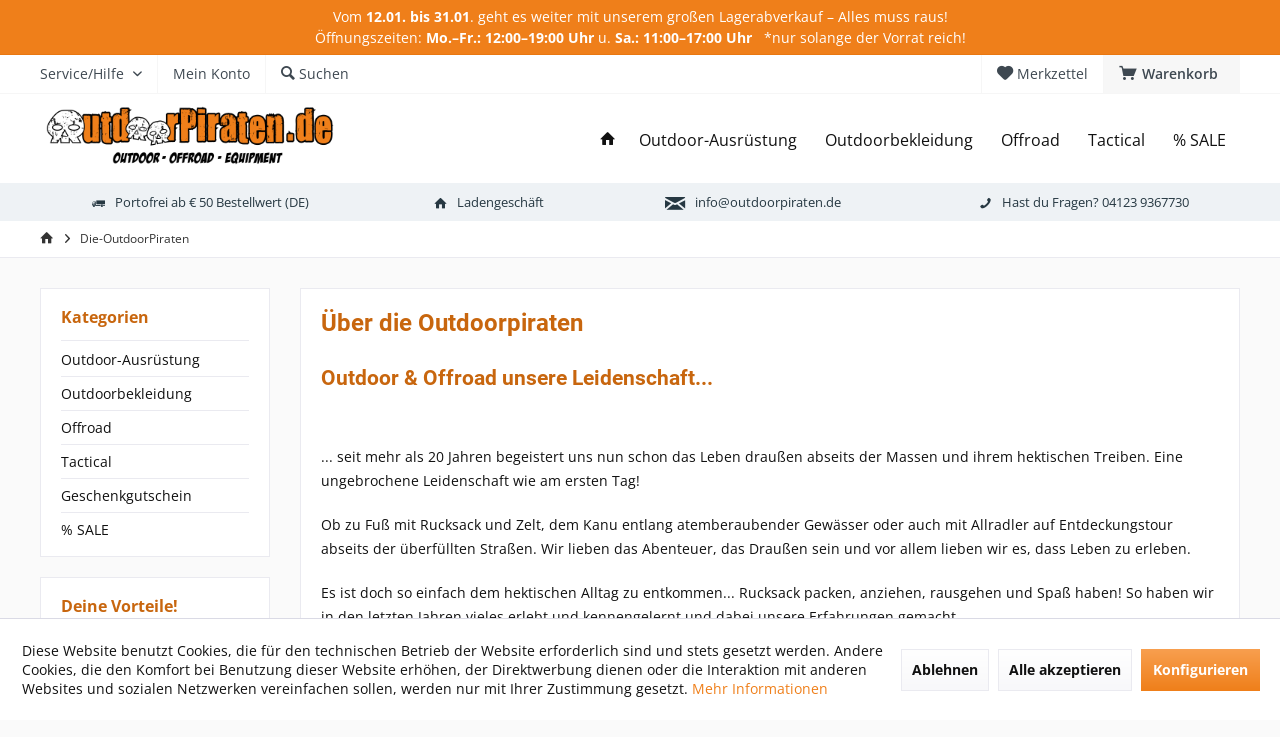

--- FILE ---
content_type: text/html; charset=UTF-8
request_url: https://outdoorpiraten.de/ueber-die-outdoorpiraten
body_size: 17376
content:
<!DOCTYPE html> <html class="no-js" lang="de" itemscope="itemscope" itemtype="https://schema.org/WebPage"> <head> <meta charset="utf-8"> <meta name="author" content="" /> <meta name="robots" content="index,follow" /> <meta name="revisit-after" content="15 days" /> <meta name="keywords" content="" /> <meta name="description" content="Outdoorpiraten - die Equipment-Spezialisten - ob Bushcrafting, Tactical oder für deine nächste Trackingtour" /> <meta property="og:type" content="website" /> <meta property="og:site_name" content="OutdoorPiraten.de" /> <meta property="og:title" content="OutdoorPiraten.de" /> <meta property="og:description" content="Outdoorpiraten - die Equipment-Spezialisten - ob Bushcrafting, Tactical oder für deine nächste Trackingtour" /> <meta property="og:image" content="https://outdoorpiraten.de/media/image/e6/ac/7e/logo_m.png" /> <meta name="twitter:card" content="website" /> <meta name="twitter:site" content="OutdoorPiraten.de" /> <meta name="twitter:title" content="OutdoorPiraten.de" /> <meta name="twitter:description" content="Outdoorpiraten - die Equipment-Spezialisten - ob Bushcrafting, Tactical oder für deine nächste Trackingtour" /> <meta name="twitter:image" content="https://outdoorpiraten.de/media/image/e6/ac/7e/logo_m.png" /> <meta itemprop="copyrightHolder" content="OutdoorPiraten.de" /> <meta itemprop="copyrightYear" content="2014" /> <meta itemprop="isFamilyFriendly" content="True" /> <meta itemprop="image" content="https://outdoorpiraten.de/media/image/e6/ac/7e/logo_m.png" /> <meta name="viewport" content="width=device-width, initial-scale=1.0"> <meta name="mobile-web-app-capable" content="yes"> <meta name="apple-mobile-web-app-title" content="OutdoorPiraten.de"> <meta name="apple-mobile-web-app-capable" content="yes"> <meta name="apple-mobile-web-app-status-bar-style" content="default"> <link rel="apple-touch-icon-precomposed" href="https://outdoorpiraten.de/media/image/e6/4c/84/apple-touch-icon.png"> <link rel="shortcut icon" href="https://outdoorpiraten.de/media/unknown/d9/0c/f4/favicon.ico"> <meta name="msapplication-navbutton-color" content="#ef7f1a" /> <meta name="application-name" content="OutdoorPiraten.de" /> <meta name="msapplication-starturl" content="https://outdoorpiraten.de/" /> <meta name="msapplication-window" content="width=1024;height=768" /> <meta name="msapplication-TileImage" content="https://outdoorpiraten.de/media/image/f0/ea/3a/mstile-150x150.png"> <meta name="msapplication-TileColor" content="#ef7f1a"> <meta name="theme-color" content="#ef7f1a" /> <link rel="canonical" href="https://outdoorpiraten.de/ueber-die-outdoorpiraten" /> <title itemprop="name">Die-OutdoorPiraten | OutdoorPiraten.de</title> <link href="/web/cache/1768224137_6be26d029b01d372e4cfc572073809c3.css" media="all" rel="stylesheet" type="text/css" /> <script>
var _paq = window._paq = window._paq || [];
/* tracker methods like "setCustomDimension" should be called before "trackPageView" */
_paq.push(['trackPageView']);
_paq.push(['enableLinkTracking']);
(function() {
var u="//outdoorpiraten.de/matomo/";
_paq.push(['setTrackerUrl', u+'matomo.php']);
_paq.push(['setSiteId', '1']);
var d=document, g=d.createElement('script'), s=d.getElementsByTagName('script')[0];
g.async=true; g.src=u+'matomo.js'; s.parentNode.insertBefore(g,s);
})();
</script> </head> <body class="is--ctl-custom is--act-index tcinntheme themeware-modern layout-fullwidth-boxed gwfont1 gwfont2 headtyp-1 header-1 no-sticky" > <div data-paypalUnifiedMetaDataContainer="true" data-paypalUnifiedRestoreOrderNumberUrl="https://outdoorpiraten.de/widgets/PaypalUnifiedOrderNumber/restoreOrderNumber" class="is--hidden"> </div> <div class="page-wrap"> <noscript class="noscript-main"> <div class="alert is--warning"> <div class="alert--icon"> <i class="icon--element icon--warning"></i> </div> <div class="alert--content"> Um OutdoorPiraten.de in vollem Umfang nutzen zu k&ouml;nnen, empfehlen wir Ihnen Javascript in Ihrem Browser zu aktiveren. </div> </div> </noscript> <div class="tcinn-announcement-banner"> <div class="inside"> <p>Vom <strong>12.01. bis 31.01</strong>. geht es weiter mit unserem großen Lagerabverkauf – Alles muss raus!<br>Öffnungszeiten:&nbsp;<strong>Mo.–Fr.: 12:00–19:00 Uhr</strong> u.&nbsp;<strong>Sa.: 11:00–17:00 Uhr</strong>&nbsp; &nbsp;*nur solange der Vorrat reich!</p> </div> </div> <header class="header-main mobil-usp"> <div class="topbar top-bar"> <div class="logo--mobile" role="banner"> <a class="logo--link" href="https://outdoorpiraten.de/" title="OutdoorPiraten.de - zur Startseite wechseln"> <picture> <source srcset="https://outdoorpiraten.de/media/image/e6/ac/7e/logo_m.png" media="(min-width: 78.75em)"> <source srcset="https://outdoorpiraten.de/media/image/e6/ac/7e/logo_m.png" media="(min-width: 64em)"> <source srcset="https://outdoorpiraten.de/media/image/e6/ac/7e/logo_m.png" media="(min-width: 48em)"> <img srcset="https://outdoorpiraten.de/media/image/e6/ac/7e/logo_m.png" alt="OutdoorPiraten.de - zur Startseite wechseln" title="OutdoorPiraten.de - zur Startseite wechseln"/> </picture> </a> </div> <div class="top-bar--navigation" role="menubar"> <div class="navigation--entry entry--menu-left" role="menuitem"> <a class="entry--link entry--trigger is--icon-left" href="#offcanvas--left" data-offcanvas="true" data-offCanvasSelector=".sidebar-main"> <i class="icon--menu"></i> <span class="menu--name">Menü</span> </a> </div>   




	<div class="navigation--entry entry--cart" role="menuitem">
		<a class="is--icon-left cart--link titletooltip" href="https://outdoorpiraten.de/checkout/cart" title="Warenkorb">
			<i class="icon--basket"></i>
			<span class="cart--display">
									Warenkorb
							</span>
            
            <span class="badge is--minimal cart--quantity is--hidden">0</span>
            
					</a>
		<div class="ajax-loader">&nbsp;</div>
	</div>





            <div class="navigation--entry entry--notepad" role="menuitem">
            <a href="https://outdoorpiraten.de/note" title="Merkzettel">
                <i class="icon--heart"></i>
                                <span class="notepad--name">
                    Merkzettel
                </span>
            </a>
        </div>
    



	


 <div class="navigation--entry entry--compare is--hidden" role="menuitem" aria-haspopup="true" data-drop-down-menu="true"> <div>   </div> </div> <div class="navigation--entry entry--service has--drop-down" role="menuitem" aria-haspopup="true" data-drop-down-menu="true"> <span class="service--display">Service/Hilfe</span>             <ul class="service--list is--rounded" role="menu">
                            <li class="service--entry" role="menuitem">
                    <a class="service--link" href="https://outdoorpiraten.de/custom/index/sCustom/49" title="Geschenkgutschein" >
                        Geschenkgutschein
                    </a>
                </li>
                            <li class="service--entry" role="menuitem">
                    <a class="service--link" href="https://outdoorpiraten.de/ueber-die-outdoorpiraten" title="Über die Outdoorpiraten" >
                        Über die Outdoorpiraten
                    </a>
                </li>
                            <li class="service--entry" role="menuitem">
                    <a class="service--link" href="https://outdoorpiraten.de/impressum" title="Impressum" >
                        Impressum
                    </a>
                </li>
                            <li class="service--entry" role="menuitem">
                    <a class="service--link" href="https://outdoorpiraten.de/newsletter" title="Newsletter" >
                        Newsletter
                    </a>
                </li>
                            <li class="service--entry" role="menuitem">
                    <a class="service--link" href="https://outdoorpiraten.de/kontaktformular" title="Kontakt" target="_self">
                        Kontakt
                    </a>
                </li>
                            <li class="service--entry" role="menuitem">
                    <a class="service--link" href="https://outdoorpiraten.de/ladengeschaeft-barmstedt" title="Ladengeschäft Barmstedt" >
                        Ladengeschäft Barmstedt
                    </a>
                </li>
                            <li class="service--entry" role="menuitem">
                    <a class="service--link" href="https://outdoorpiraten.de/agb" title="AGB" >
                        AGB
                    </a>
                </li>
                            <li class="service--entry" role="menuitem">
                    <a class="service--link" href="javascript:openCookieConsentManager()" title="Cookie-Einstellungen" >
                        Cookie-Einstellungen
                    </a>
                </li>
                            <li class="service--entry" role="menuitem">
                    <a class="service--link" href="https://outdoorpiraten.de/datenschutz" title="Datenschutz" >
                        Datenschutz
                    </a>
                </li>
                            <li class="service--entry" role="menuitem">
                    <a class="service--link" href="https://outdoorpiraten.de/versand-und-zahlungsbedingungen" title="Versand und Zahlungsbedingungen" >
                        Versand und Zahlungsbedingungen
                    </a>
                </li>
                            <li class="service--entry" role="menuitem">
                    <a class="service--link" href="https://outdoorpiraten.de/widerrufsbelehrung" title="Widerrufsbelehrung" >
                        Widerrufsbelehrung
                    </a>
                </li>
                    </ul>
    
 </div> <div class="navigation--entry entry--account" role="menuitem"> <a href="https://outdoorpiraten.de/account" title="Mein Konto" class="entry--link account--link"> <span class="account--display"> <i class="icon--account"></i> <span class="name--account">Mein Konto </span> </a> </div> <div class="navigation--entry entry--search" role="menuitem"> <span class="entry--link entry--trigger titletooltip" title="Suchen"> <i class="icon--search"></i> <span class="search--display">Suchen</span> </span> </div> </div> </div> <div class="headbar"> <div class="headbar-container"> <div class="topmenu"> <div class="logo hover-typ-1" role="banner"> <a class="logo--link" href="https://outdoorpiraten.de/" title="OutdoorPiraten.de - zur Startseite wechseln"> <picture> <source srcset="https://outdoorpiraten.de/media/image/e6/ac/7e/logo_m.png" media="(min-width: 78.75em)"> <source srcset="https://outdoorpiraten.de/media/image/e6/ac/7e/logo_m.png" media="(min-width: 64em)"> <source srcset="https://outdoorpiraten.de/media/image/e6/ac/7e/logo_m.png" media="(min-width: 48em)"> <img srcset="https://outdoorpiraten.de/media/image/e6/ac/7e/logo_m.png" alt="OutdoorPiraten.de - zur Startseite wechseln" /> </picture> </a> </div> <nav class="navigation-main hide-kategorie-button hover-typ-1 font-family-primary" data-tc-menu-headline="false" data-tc-menu-text="false"> <div data-menu-scroller="true" data-listSelector=".navigation--list.container" data-viewPortSelector=".navigation--list-wrapper" data-stickyMenu="true" data-stickyMenuTablet="0" data-stickyMenuPhone="0" data-stickyMenuPosition="400" data-stickyMenuDuration="300" > <div class="navigation--list-wrapper"> <ul class="navigation--list container" role="menubar" itemscope="itemscope" itemtype="https://schema.org/SiteNavigationElement"> <li class="navigation--entry is--home homeiconlink" role="menuitem"> <a class="navigation--link is--first" href="https://outdoorpiraten.de/" title="Home" itemprop="url"> <i itemprop="name" class="icon--house"></i> </a> </li><li class="navigation--entry" role="menuitem"><a class="navigation--link" href="https://outdoorpiraten.de/6/outdoor-ausruestung" title="Outdoor-Ausrüstung" aria-label="Outdoor-Ausrüstung" itemprop="url"><span itemprop="name">Outdoor-Ausrüstung</span></a></li><li class="navigation--entry" role="menuitem"><a class="navigation--link" href="https://outdoorpiraten.de/7/outdoorbekleidung" title="Outdoorbekleidung" aria-label="Outdoorbekleidung" itemprop="url"><span itemprop="name">Outdoorbekleidung</span></a></li><li class="navigation--entry" role="menuitem"><a class="navigation--link" href="https://outdoorpiraten.de/8/offroad-zubehoer" title="Offroad" aria-label="Offroad" itemprop="url"><span itemprop="name">Offroad</span></a></li><li class="navigation--entry" role="menuitem"><a class="navigation--link" href="https://outdoorpiraten.de/122/tactical" title="Tactical" aria-label="Tactical" itemprop="url"><span itemprop="name">Tactical</span></a></li><li class="navigation--entry" role="menuitem"><a class="navigation--link" href="https://outdoorpiraten.de/10/sale-top-angebote" title="% SALE" aria-label="% SALE" itemprop="url"><span itemprop="name">% SALE</span></a></li> </ul> </div> <div class="advanced-menu" data-advanced-menu="true" data-hoverDelay="250"> <div class="menu--container"> <div class="button-container"> <a href="https://outdoorpiraten.de/6/outdoor-ausruestung" class="button--category" aria-label="Zur Kategorie Outdoor-Ausrüstung" title="Zur Kategorie Outdoor-Ausrüstung"> <i class="icon--arrow-right"></i> Zur Kategorie Outdoor-Ausrüstung </a> <span class="button--close"> <i class="icon--cross"></i> </span> </div> <div class="content--wrapper has--content"> <ul class="menu--list menu--level-0 columns--4" style="width: 100%;"> <li class="menu--list-item item--level-0" style="width: 100%"> <a href="https://outdoorpiraten.de/11/rucksaecke-und-taschen" class="menu--list-item-link" aria-label="Rucksäcke &amp; Taschen" title="Rucksäcke &amp; Taschen">Rucksäcke & Taschen</a> <ul class="menu--list menu--level-1 columns--4"> <li class="menu--list-item item--level-1"> <a href="https://outdoorpiraten.de/42/trekkingrucksaecke" class="menu--list-item-link" aria-label="Trekkingrucksäcke" title="Trekkingrucksäcke">Trekkingrucksäcke</a> </li> <li class="menu--list-item item--level-1"> <a href="https://outdoorpiraten.de/101/tourenrucksaecke" class="menu--list-item-link" aria-label="Tourenrucksäcke" title="Tourenrucksäcke">Tourenrucksäcke</a> </li> <li class="menu--list-item item--level-1"> <a href="https://outdoorpiraten.de/43/daypacks-tagesrucksaecke" class="menu--list-item-link" aria-label="Daypacks" title="Daypacks">Daypacks</a> </li> <li class="menu--list-item item--level-1"> <a href="https://outdoorpiraten.de/44/reiserucksaecke" class="menu--list-item-link" aria-label="Reiserucksäcke" title="Reiserucksäcke">Reiserucksäcke</a> </li> <li class="menu--list-item item--level-1"> <a href="https://outdoorpiraten.de/45/fotorucksaecke-und-fototaschen" class="menu--list-item-link" aria-label="Fotorucksäcke &amp; -Bags" title="Fotorucksäcke &amp; -Bags">Fotorucksäcke & -Bags</a> </li> <li class="menu--list-item item--level-1"> <a href="https://outdoorpiraten.de/46/sack-und-pack" class="menu--list-item-link" aria-label="Sack &amp; Pack" title="Sack &amp; Pack">Sack & Pack</a> </li> <li class="menu--list-item item--level-1"> <a href="https://outdoorpiraten.de/47/reisetaschen" class="menu--list-item-link" aria-label="Reisetaschen" title="Reisetaschen">Reisetaschen</a> </li> <li class="menu--list-item item--level-1"> <a href="https://outdoorpiraten.de/48/schultertaschen" class="menu--list-item-link" aria-label="Schultertaschen" title="Schultertaschen">Schultertaschen</a> </li> <li class="menu--list-item item--level-1"> <a href="https://outdoorpiraten.de/49/huefttaschen" class="menu--list-item-link" aria-label="Hüfttaschen" title="Hüfttaschen">Hüfttaschen</a> </li> <li class="menu--list-item item--level-1"> <a href="https://outdoorpiraten.de/50/kulturtaschen" class="menu--list-item-link" aria-label="Kulturtaschen" title="Kulturtaschen">Kulturtaschen</a> </li> <li class="menu--list-item item--level-1"> <a href="https://outdoorpiraten.de/51/schutztaschen" class="menu--list-item-link" aria-label="Schutztaschen" title="Schutztaschen">Schutztaschen</a> </li> <li class="menu--list-item item--level-1"> <a href="https://outdoorpiraten.de/132/rucksack-zusatztaschen" class="menu--list-item-link" aria-label="Zusatztaschen" title="Zusatztaschen">Zusatztaschen</a> </li> <li class="menu--list-item item--level-1"> <a href="https://outdoorpiraten.de/53/wertsachenaufbewahrung" class="menu--list-item-link" aria-label="Wertsachenverwahrung" title="Wertsachenverwahrung">Wertsachenverwahrung</a> </li> <li class="menu--list-item item--level-1"> <a href="https://outdoorpiraten.de/54/rucksack-und-taschen-zubehoer-und-ersatzteile" class="menu--list-item-link" aria-label="Zubehör &amp; Ersatzteile" title="Zubehör &amp; Ersatzteile">Zubehör & Ersatzteile</a> </li> </ul> </li> <li class="menu--list-item item--level-0" style="width: 100%"> <a href="https://outdoorpiraten.de/12/zelte-und-tarps" class="menu--list-item-link" aria-label="Zelte &amp; Tarps" title="Zelte &amp; Tarps">Zelte & Tarps</a> <ul class="menu--list menu--level-1 columns--4"> <li class="menu--list-item item--level-1"> <a href="https://outdoorpiraten.de/39/dachzelte" class="menu--list-item-link" aria-label="Dachzelte" title="Dachzelte">Dachzelte</a> </li> <li class="menu--list-item item--level-1"> <a href="https://outdoorpiraten.de/37/1-personen-zelte" class="menu--list-item-link" aria-label="1-Personen Zelte" title="1-Personen Zelte">1-Personen Zelte</a> </li> <li class="menu--list-item item--level-1"> <a href="https://outdoorpiraten.de/36/baumzelte" class="menu--list-item-link" aria-label="Baumzelte" title="Baumzelte">Baumzelte</a> </li> <li class="menu--list-item item--level-1"> <a href="https://outdoorpiraten.de/38/gruppenzelte" class="menu--list-item-link" aria-label="Gruppenzelte" title="Gruppenzelte">Gruppenzelte</a> </li> <li class="menu--list-item item--level-1"> <a href="https://outdoorpiraten.de/41/geodaet-zelt" class="menu--list-item-link" aria-label="Geodäten" title="Geodäten">Geodäten</a> </li> <li class="menu--list-item item--level-1"> <a href="https://outdoorpiraten.de/97/tunnelzelte" class="menu--list-item-link" aria-label="Tunnelzelte" title="Tunnelzelte">Tunnelzelte</a> </li> <li class="menu--list-item item--level-1"> <a href="https://outdoorpiraten.de/96/tarps-und-sonnensegel" class="menu--list-item-link" aria-label="Tarps &amp; Sonnensegel" title="Tarps &amp; Sonnensegel">Tarps & Sonnensegel</a> </li> <li class="menu--list-item item--level-1"> <a href="https://outdoorpiraten.de/98/zeltheringe-und-tarpstangen" class="menu--list-item-link" aria-label="Zeltheringe &amp; Tarpstangen" title="Zeltheringe &amp; Tarpstangen">Zeltheringe & Tarpstangen</a> </li> <li class="menu--list-item item--level-1"> <a href="https://outdoorpiraten.de/99/zeltzubehoer" class="menu--list-item-link" aria-label="Zeltzubehör" title="Zeltzubehör">Zeltzubehör</a> </li> </ul> </li> <li class="menu--list-item item--level-0" style="width: 100%"> <a href="https://outdoorpiraten.de/13/schlafsaecke" class="menu--list-item-link" aria-label="Schlafsäcke" title="Schlafsäcke">Schlafsäcke</a> </li> <li class="menu--list-item item--level-0" style="width: 100%"> <a href="https://outdoorpiraten.de/14/isomatten" class="menu--list-item-link" aria-label="Isomatten &amp; Unterlagen" title="Isomatten &amp; Unterlagen">Isomatten & Unterlagen</a> </li> <li class="menu--list-item item--level-0" style="width: 100%"> <a href="https://outdoorpiraten.de/15/outdoormoebel" class="menu--list-item-link" aria-label="Outdoormöbel" title="Outdoormöbel">Outdoormöbel</a> <ul class="menu--list menu--level-1 columns--4"> <li class="menu--list-item item--level-1"> <a href="https://outdoorpiraten.de/55/campingstuehle" class="menu--list-item-link" aria-label="Campingstühle" title="Campingstühle">Campingstühle</a> </li> <li class="menu--list-item item--level-1"> <a href="https://outdoorpiraten.de/56/campingtische" class="menu--list-item-link" aria-label="Campingtische" title="Campingtische">Campingtische</a> </li> <li class="menu--list-item item--level-1"> <a href="https://outdoorpiraten.de/57/haengematten" class="menu--list-item-link" aria-label="Hängematten" title="Hängematten">Hängematten</a> </li> <li class="menu--list-item item--level-1"> <a href="https://outdoorpiraten.de/149/haengematten-gestelle" class="menu--list-item-link" aria-label="Gestelle" title="Gestelle">Gestelle</a> </li> </ul> </li> <li class="menu--list-item item--level-0" style="width: 100%"> <a href="https://outdoorpiraten.de/16/outdoorkueche" class="menu--list-item-link" aria-label="Outdoorküche" title="Outdoorküche">Outdoorküche</a> <ul class="menu--list menu--level-1 columns--4"> <li class="menu--list-item item--level-1"> <a href="https://outdoorpiraten.de/58/kocher-und-kocherzubehoer" class="menu--list-item-link" aria-label="Kocher &amp; Zubehör" title="Kocher &amp; Zubehör">Kocher & Zubehör</a> </li> <li class="menu--list-item item--level-1"> <a href="https://outdoorpiraten.de/59/grill-und-lagerfeuer" class="menu--list-item-link" aria-label="Grill &amp; Lagerfeuer" title="Grill &amp; Lagerfeuer">Grill & Lagerfeuer</a> </li> <li class="menu--list-item item--level-1"> <a href="https://outdoorpiraten.de/60/toepfe-und-geschirr" class="menu--list-item-link" aria-label="Töpfe &amp; Geschirr" title="Töpfe &amp; Geschirr">Töpfe & Geschirr</a> </li> <li class="menu--list-item item--level-1"> <a href="https://outdoorpiraten.de/61/kuechenmesser-und-besteck" class="menu--list-item-link" aria-label="Messer &amp; Besteck" title="Messer &amp; Besteck">Messer & Besteck</a> </li> <li class="menu--list-item item--level-1"> <a href="https://outdoorpiraten.de/62/trinkwasserversorgung" class="menu--list-item-link" aria-label="Trinkwasserversorgung" title="Trinkwasserversorgung">Trinkwasserversorgung</a> </li> <li class="menu--list-item item--level-1"> <a href="https://outdoorpiraten.de/63/trinkflaschen" class="menu--list-item-link" aria-label="Trinkflaschen" title="Trinkflaschen">Trinkflaschen</a> </li> <li class="menu--list-item item--level-1"> <a href="https://outdoorpiraten.de/64/vakuumflaschen" class="menu--list-item-link" aria-label="Vakuum-Flaschen" title="Vakuum-Flaschen">Vakuum-Flaschen</a> </li> <li class="menu--list-item item--level-1"> <a href="https://outdoorpiraten.de/65/kueche-unterwegs" class="menu--list-item-link" aria-label="Küche unterwegs" title="Küche unterwegs">Küche unterwegs</a> </li> <li class="menu--list-item item--level-1"> <a href="https://outdoorpiraten.de/115/outdoornahrung" class="menu--list-item-link" aria-label="Outdoornahrung" title="Outdoornahrung">Outdoornahrung</a> </li> </ul> </li> <li class="menu--list-item item--level-0" style="width: 100%"> <a href="https://outdoorpiraten.de/22/orientierung-und-kommunikation" class="menu--list-item-link" aria-label="Orientierung &amp; Kommunikation" title="Orientierung &amp; Kommunikation">Orientierung & Kommunikation</a> <ul class="menu--list menu--level-1 columns--4"> <li class="menu--list-item item--level-1"> <a href="https://outdoorpiraten.de/81/handy-zubehoer" class="menu--list-item-link" aria-label="Handyzubehör" title="Handyzubehör">Handyzubehör</a> </li> <li class="menu--list-item item--level-1"> <a href="https://outdoorpiraten.de/82/navigation-kompasse" class="menu--list-item-link" aria-label="Kompasse" title="Kompasse">Kompasse</a> </li> </ul> </li> <li class="menu--list-item item--level-0" style="width: 100%"> <a href="https://outdoorpiraten.de/23/energie-und-elektronik" class="menu--list-item-link" aria-label="Energie &amp; Elektronik" title="Energie &amp; Elektronik">Energie & Elektronik</a> </li> <li class="menu--list-item item--level-0" style="width: 100%"> <a href="https://outdoorpiraten.de/17/licht-lampen" class="menu--list-item-link" aria-label="Licht &amp; Lampen" title="Licht &amp; Lampen">Licht & Lampen</a> <ul class="menu--list menu--level-1 columns--4"> <li class="menu--list-item item--level-1"> <a href="https://outdoorpiraten.de/66/stirnlampen" class="menu--list-item-link" aria-label="Stirnlampen" title="Stirnlampen">Stirnlampen</a> </li> <li class="menu--list-item item--level-1"> <a href="https://outdoorpiraten.de/67/taschenlampen" class="menu--list-item-link" aria-label="Taschenlampen" title="Taschenlampen">Taschenlampen</a> </li> <li class="menu--list-item item--level-1"> <a href="https://outdoorpiraten.de/156/campinglampen" class="menu--list-item-link" aria-label="Campinglampen" title="Campinglampen">Campinglampen</a> </li> <li class="menu--list-item item--level-1"> <a href="https://outdoorpiraten.de/174/lichtquellen" class="menu--list-item-link" aria-label="Lichtquellen" title="Lichtquellen">Lichtquellen</a> </li> <li class="menu--list-item item--level-1"> <a href="https://outdoorpiraten.de/68/lampen-zubehoer" class="menu--list-item-link" aria-label="Lampen-Zubehör" title="Lampen-Zubehör">Lampen-Zubehör</a> </li> </ul> </li> <li class="menu--list-item item--level-0" style="width: 100%"> <a href="https://outdoorpiraten.de/18/kids-on-tour" class="menu--list-item-link" aria-label="Kids on Tour" title="Kids on Tour">Kids on Tour</a> <ul class="menu--list menu--level-1 columns--4"> <li class="menu--list-item item--level-1"> <a href="https://outdoorpiraten.de/69/kindertragen-kraxen" class="menu--list-item-link" aria-label="Kindertragen" title="Kindertragen">Kindertragen</a> </li> <li class="menu--list-item item--level-1"> <a href="https://outdoorpiraten.de/70/kinderrucksaecke" class="menu--list-item-link" aria-label="Kinderrucksäcke" title="Kinderrucksäcke">Kinderrucksäcke</a> </li> <li class="menu--list-item item--level-1"> <a href="https://outdoorpiraten.de/120/kindermesser" class="menu--list-item-link" aria-label="Kindermesser" title="Kindermesser">Kindermesser</a> </li> </ul> </li> <li class="menu--list-item item--level-0" style="width: 100%"> <a href="https://outdoorpiraten.de/19/dogs-on-tour" class="menu--list-item-link" aria-label="Dogs on Tour" title="Dogs on Tour">Dogs on Tour</a> </li> <li class="menu--list-item item--level-0" style="width: 100%"> <a href="https://outdoorpiraten.de/20/messer-und-werkzeuge" class="menu--list-item-link" aria-label="Messer &amp; Werkzeuge" title="Messer &amp; Werkzeuge">Messer & Werkzeuge</a> <ul class="menu--list menu--level-1 columns--4"> <li class="menu--list-item item--level-1"> <a href="https://outdoorpiraten.de/71/feststehende-messer" class="menu--list-item-link" aria-label="Feststehende Messer" title="Feststehende Messer">Feststehende Messer</a> </li> <li class="menu--list-item item--level-1"> <a href="https://outdoorpiraten.de/72/klappmesser" class="menu--list-item-link" aria-label="Klappmesser" title="Klappmesser">Klappmesser</a> </li> <li class="menu--list-item item--level-1"> <a href="https://outdoorpiraten.de/73/schweizer-messer" class="menu--list-item-link" aria-label="Schweizer Messer" title="Schweizer Messer">Schweizer Messer</a> </li> <li class="menu--list-item item--level-1"> <a href="https://outdoorpiraten.de/74/neck-knife" class="menu--list-item-link" aria-label="Neck-Knife" title="Neck-Knife">Neck-Knife</a> </li> <li class="menu--list-item item--level-1"> <a href="https://outdoorpiraten.de/75/messer-fuer-kinder" class="menu--list-item-link" aria-label="Kindermesser" title="Kindermesser">Kindermesser</a> </li> <li class="menu--list-item item--level-1"> <a href="https://outdoorpiraten.de/76/rettungsmesser" class="menu--list-item-link" aria-label="Rettungsmesser" title="Rettungsmesser">Rettungsmesser</a> </li> <li class="menu--list-item item--level-1"> <a href="https://outdoorpiraten.de/77/aexte-und-saegen" class="menu--list-item-link" aria-label="Äxte &amp; Sägen" title="Äxte &amp; Sägen">Äxte & Sägen</a> </li> <li class="menu--list-item item--level-1"> <a href="https://outdoorpiraten.de/78/schaufeln-und-spaten" class="menu--list-item-link" aria-label="Schaufeln &amp; Spaten" title="Schaufeln &amp; Spaten">Schaufeln & Spaten</a> </li> <li class="menu--list-item item--level-1"> <a href="https://outdoorpiraten.de/119/multitools" class="menu--list-item-link" aria-label="Mulititools" title="Mulititools">Mulititools</a> </li> <li class="menu--list-item item--level-1"> <a href="https://outdoorpiraten.de/79/messer-zubehoer" class="menu--list-item-link" aria-label="Messer-Zubehör" title="Messer-Zubehör">Messer-Zubehör</a> </li> </ul> </li> <li class="menu--list-item item--level-0" style="width: 100%"> <a href="https://outdoorpiraten.de/21/bushcraft" class="menu--list-item-link" aria-label="Bushcraft" title="Bushcraft">Bushcraft</a> <ul class="menu--list menu--level-1 columns--4"> <li class="menu--list-item item--level-1"> <a href="https://outdoorpiraten.de/outdoor-ausruestung/bushcraft/uebernachten" class="menu--list-item-link" aria-label="Übernachten" title="Übernachten">Übernachten</a> </li> <li class="menu--list-item item--level-1"> <a href="https://outdoorpiraten.de/80/bushcraft-feueranzuender" class="menu--list-item-link" aria-label="Feueranzünder" title="Feueranzünder">Feueranzünder</a> </li> <li class="menu--list-item item--level-1"> <a href="https://outdoorpiraten.de/118/bushcraft-feuerstelle" class="menu--list-item-link" aria-label="Feuerstelle" title="Feuerstelle">Feuerstelle</a> </li> <li class="menu--list-item item--level-1"> <a href="https://outdoorpiraten.de/162/bushcraft-paracord-seile" class="menu--list-item-link" aria-label="Paracord &amp; Seil" title="Paracord &amp; Seil">Paracord & Seil</a> </li> <li class="menu--list-item item--level-1"> <a href="https://outdoorpiraten.de/163/bushcraft-survival" class="menu--list-item-link" aria-label="Survival" title="Survival">Survival</a> </li> <li class="menu--list-item item--level-1"> <a href="https://outdoorpiraten.de/165/bushcraft-bekleidung" class="menu--list-item-link" aria-label="Bekleidung" title="Bekleidung">Bekleidung</a> </li> </ul> </li> <li class="menu--list-item item--level-0" style="width: 100%"> <a href="https://outdoorpiraten.de/24/wassersport" class="menu--list-item-link" aria-label="Wassersport" title="Wassersport">Wassersport</a> </li> <li class="menu--list-item item--level-0" style="width: 100%"> <a href="https://outdoorpiraten.de/25/fun-und-sport" class="menu--list-item-link" aria-label="Fun &amp; Sport" title="Fun &amp; Sport">Fun & Sport</a> </li> <li class="menu--list-item item--level-0" style="width: 100%"> <a href="https://outdoorpiraten.de/26/pflege-und-reinigung" class="menu--list-item-link" aria-label="Pflege &amp; Reinigung" title="Pflege &amp; Reinigung">Pflege & Reinigung</a> </li> <li class="menu--list-item item--level-0" style="width: 100%"> <a href="https://outdoorpiraten.de/27/literatur-filme" class="menu--list-item-link" aria-label="Bücher, DVDs" title="Bücher, DVDs">Bücher, DVDs</a> </li> <li class="menu--list-item item--level-0" style="width: 100%"> <a href="https://outdoorpiraten.de/84/winterausruestung" class="menu--list-item-link" aria-label="Winterausrüstung" title="Winterausrüstung">Winterausrüstung</a> </li> <li class="menu--list-item item--level-0" style="width: 100%"> <a href="https://outdoorpiraten.de/117/regenschutz" class="menu--list-item-link" aria-label="Regenschutz" title="Regenschutz">Regenschutz</a> </li> <li class="menu--list-item item--level-0" style="width: 100%"> <a href="https://outdoorpiraten.de/28/outdoorausruestung-reiseartikel" class="menu--list-item-link" aria-label="Reiseartikel" title="Reiseartikel">Reiseartikel</a> <ul class="menu--list menu--level-1 columns--4"> <li class="menu--list-item item--level-1"> <a href="https://outdoorpiraten.de/196/hygiene-und-koerperpflege" class="menu--list-item-link" aria-label="Hygiene &amp; Körperpflege" title="Hygiene &amp; Körperpflege">Hygiene & Körperpflege</a> </li> <li class="menu--list-item item--level-1"> <a href="https://outdoorpiraten.de/83/reiseartikel-handtuecher" class="menu--list-item-link" aria-label="Handtücher" title="Handtücher">Handtücher</a> </li> <li class="menu--list-item item--level-1"> <a href="https://outdoorpiraten.de/113/reiseartikel-reiseapotheke" class="menu--list-item-link" aria-label="Reiseapotheke" title="Reiseapotheke">Reiseapotheke</a> </li> <li class="menu--list-item item--level-1"> <a href="https://outdoorpiraten.de/121/reisezubehoer" class="menu--list-item-link" aria-label="Reisezubehör" title="Reisezubehör">Reisezubehör</a> </li> <li class="menu--list-item item--level-1"> <a href="https://outdoorpiraten.de/150/insektenschutz" class="menu--list-item-link" aria-label="Insektenschutz" title="Insektenschutz">Insektenschutz</a> </li> <li class="menu--list-item item--level-1"> <a href="https://outdoorpiraten.de/outdoor-ausruestung/reiseartikel/sicherheitsausruestung" class="menu--list-item-link" aria-label="Sicherheitsausrüstung" title="Sicherheitsausrüstung">Sicherheitsausrüstung</a> </li> </ul> </li> </ul> </div> </div> <div class="menu--container"> <div class="button-container"> <a href="https://outdoorpiraten.de/7/outdoorbekleidung" class="button--category" aria-label="Zur Kategorie Outdoorbekleidung" title="Zur Kategorie Outdoorbekleidung"> <i class="icon--arrow-right"></i> Zur Kategorie Outdoorbekleidung </a> <span class="button--close"> <i class="icon--cross"></i> </span> </div> <div class="content--wrapper has--content"> <ul class="menu--list menu--level-0 columns--4" style="width: 100%;"> <li class="menu--list-item item--level-0" style="width: 100%"> <a href="https://outdoorpiraten.de/29/outdoorbekleidung-damen" class="menu--list-item-link" aria-label="Damen" title="Damen">Damen</a> <ul class="menu--list menu--level-1 columns--4"> <li class="menu--list-item item--level-1"> <a href="https://outdoorpiraten.de/33/damen-outdoor-jacken" class="menu--list-item-link" aria-label="Jacken" title="Jacken">Jacken</a> </li> <li class="menu--list-item item--level-1"> <a href="https://outdoorpiraten.de/34/damen-outdoor-hosen" class="menu--list-item-link" aria-label="Hosen" title="Hosen">Hosen</a> </li> <li class="menu--list-item item--level-1"> <a href="https://outdoorpiraten.de/35/damen-outdoor-shirts-hemden" class="menu--list-item-link" aria-label="Shirts &amp; Hemden" title="Shirts &amp; Hemden">Shirts & Hemden</a> </li> <li class="menu--list-item item--level-1"> <a href="https://outdoorpiraten.de/85/damen-outdoor-roecke-kleider" class="menu--list-item-link" aria-label="Röcke &amp; Kleider" title="Röcke &amp; Kleider">Röcke & Kleider</a> </li> <li class="menu--list-item item--level-1"> <a href="https://outdoorpiraten.de/86/damen-accessoires" class="menu--list-item-link" aria-label="Accessoires" title="Accessoires">Accessoires</a> </li> <li class="menu--list-item item--level-1"> <a href="https://outdoorpiraten.de/87/damen-outdoor-regenschutz" class="menu--list-item-link" aria-label="Regenschutz" title="Regenschutz">Regenschutz</a> </li> <li class="menu--list-item item--level-1"> <a href="https://outdoorpiraten.de/outdoorbekleidung/damen/socken" class="menu--list-item-link" aria-label="Socken" title="Socken">Socken</a> </li> </ul> </li> <li class="menu--list-item item--level-0" style="width: 100%"> <a href="https://outdoorpiraten.de/30/outdoorbekleidung-herren" class="menu--list-item-link" aria-label="Herren" title="Herren">Herren</a> <ul class="menu--list menu--level-1 columns--4"> <li class="menu--list-item item--level-1"> <a href="https://outdoorpiraten.de/88/herren-outdoor-jacken" class="menu--list-item-link" aria-label="Jacken" title="Jacken">Jacken</a> </li> <li class="menu--list-item item--level-1"> <a href="https://outdoorpiraten.de/89/herren-outdoor-hosen" class="menu--list-item-link" aria-label="Hosen" title="Hosen">Hosen</a> </li> <li class="menu--list-item item--level-1"> <a href="https://outdoorpiraten.de/90/herren-outdoor-shirts-hemden" class="menu--list-item-link" aria-label="Shirts &amp; Hemden" title="Shirts &amp; Hemden">Shirts & Hemden</a> </li> <li class="menu--list-item item--level-1"> <a href="https://outdoorpiraten.de/91/herren-accessoires" class="menu--list-item-link" aria-label="Accessoires" title="Accessoires">Accessoires</a> </li> <li class="menu--list-item item--level-1"> <a href="https://outdoorpiraten.de/92/herren-outdoor-regenschutz" class="menu--list-item-link" aria-label="Regenschutz" title="Regenschutz">Regenschutz</a> </li> <li class="menu--list-item item--level-1"> <a href="https://outdoorpiraten.de/outdoorbekleidung/herren/socken" class="menu--list-item-link" aria-label="Socken" title="Socken">Socken</a> </li> <li class="menu--list-item item--level-1"> <a href="https://outdoorpiraten.de/outdoorbekleidung/herren/handschuhe" class="menu--list-item-link" aria-label="Handschuhe" title="Handschuhe">Handschuhe</a> </li> </ul> </li> <li class="menu--list-item item--level-0" style="width: 100%"> <a href="https://outdoorpiraten.de/31/outdoorbekleidung-kinder" class="menu--list-item-link" aria-label="Kinder" title="Kinder">Kinder</a> </li> <li class="menu--list-item item--level-0" style="width: 100%"> <a href="https://outdoorpiraten.de/32/outdoorbekleidung-schuhe" class="menu--list-item-link" aria-label="Schuhe" title="Schuhe">Schuhe</a> </li> <li class="menu--list-item item--level-0" style="width: 100%"> <a href="https://outdoorpiraten.de/cat/index/sCategory/207" class="menu--list-item-link" aria-label="Funktionsunterwäsche" title="Funktionsunterwäsche">Funktionsunterwäsche</a> </li> <li class="menu--list-item item--level-0" style="width: 100%"> <a href="https://outdoorpiraten.de/145/outdoorbekleidung-accessoires" class="menu--list-item-link" aria-label="Accessoires" title="Accessoires">Accessoires</a> <ul class="menu--list menu--level-1 columns--4"> <li class="menu--list-item item--level-1"> <a href="https://outdoorpiraten.de/146/multifunktionstuecher-schals" class="menu--list-item-link" aria-label="Multifunktionstücher &amp; Schals" title="Multifunktionstücher &amp; Schals">Multifunktionstücher & Schals</a> </li> <li class="menu--list-item item--level-1"> <a href="https://outdoorpiraten.de/152/muetzen-huete-caps" class="menu--list-item-link" aria-label="Mützen, Hüte &amp; CAPs" title="Mützen, Hüte &amp; CAPs">Mützen, Hüte & CAPs</a> </li> <li class="menu--list-item item--level-1"> <a href="https://outdoorpiraten.de/164/handschuhe" class="menu--list-item-link" aria-label="Handschuhe" title="Handschuhe">Handschuhe</a> </li> <li class="menu--list-item item--level-1"> <a href="https://outdoorpiraten.de/outdoorbekleidung/accessoires/socken" class="menu--list-item-link" aria-label="Socken" title="Socken">Socken</a> </li> </ul> </li> </ul> </div> </div> <div class="menu--container"> <div class="button-container"> <a href="https://outdoorpiraten.de/8/offroad-zubehoer" class="button--category" aria-label="Zur Kategorie Offroad" title="Zur Kategorie Offroad"> <i class="icon--arrow-right"></i> Zur Kategorie Offroad </a> <span class="button--close"> <i class="icon--cross"></i> </span> </div> <div class="content--wrapper has--content"> <ul class="menu--list menu--level-0 columns--4" style="width: 100%;"> <li class="menu--list-item item--level-0" style="width: 100%"> <a href="https://outdoorpiraten.de/93/verstauen-und-transport" class="menu--list-item-link" aria-label="Verstauen &amp; Transport" title="Verstauen &amp; Transport">Verstauen & Transport</a> <ul class="menu--list menu--level-1 columns--4"> <li class="menu--list-item item--level-1"> <a href="https://outdoorpiraten.de/158/dachtraeger" class="menu--list-item-link" aria-label="Dachträger" title="Dachträger">Dachträger</a> </li> <li class="menu--list-item item--level-1"> <a href="https://outdoorpiraten.de/159/transporttaschen" class="menu--list-item-link" aria-label="Transporttaschen" title="Transporttaschen">Transporttaschen</a> </li> </ul> </li> <li class="menu--list-item item--level-0" style="width: 100%"> <a href="https://outdoorpiraten.de/offroad/fahrzeugtechnik" class="menu--list-item-link" aria-label="Fahrzeugtechnik" title="Fahrzeugtechnik">Fahrzeugtechnik</a> </li> <li class="menu--list-item item--level-0" style="width: 100%"> <a href="https://outdoorpiraten.de/95/fahrzeugtechnik" class="menu--list-item-link" aria-label="Fahrzeugausbau" title="Fahrzeugausbau">Fahrzeugausbau</a> </li> <li class="menu--list-item item--level-0" style="width: 100%"> <a href="https://outdoorpiraten.de/148/workwear-arbeitsbekleidung" class="menu--list-item-link" aria-label="Workwear" title="Workwear">Workwear</a> </li> </ul> </div> </div> <div class="menu--container"> <div class="button-container"> <a href="https://outdoorpiraten.de/122/tactical" class="button--category" aria-label="Zur Kategorie Tactical" title="Zur Kategorie Tactical"> <i class="icon--arrow-right"></i> Zur Kategorie Tactical </a> <span class="button--close"> <i class="icon--cross"></i> </span> </div> <div class="content--wrapper has--content"> <ul class="menu--list menu--level-0 columns--4" style="width: 100%;"> <li class="menu--list-item item--level-0" style="width: 100%"> <a href="https://outdoorpiraten.de/128/spezial-taschen-rucksaecke" class="menu--list-item-link" aria-label="Taschen &amp; Rücksäcke" title="Taschen &amp; Rücksäcke">Taschen & Rücksäcke</a> <ul class="menu--list menu--level-1 columns--4"> <li class="menu--list-item item--level-1"> <a href="https://outdoorpiraten.de/138/einsatzrucksaecke" class="menu--list-item-link" aria-label="Einsatzrucksäcke" title="Einsatzrucksäcke">Einsatzrucksäcke</a> </li> <li class="menu--list-item item--level-1"> <a href="https://outdoorpiraten.de/166/einsatztaschen" class="menu--list-item-link" aria-label="Einsatztaschen" title="Einsatztaschen">Einsatztaschen</a> </li> <li class="menu--list-item item--level-1"> <a href="https://outdoorpiraten.de/136/null" class="menu--list-item-link" aria-label="Gürteltasche" title="Gürteltasche">Gürteltasche</a> </li> <li class="menu--list-item item--level-1"> <a href="https://outdoorpiraten.de/134/pouch-and-more" class="menu--list-item-link" aria-label="Pouch &amp; more" title="Pouch &amp; more">Pouch & more</a> </li> <li class="menu--list-item item--level-1"> <a href="https://outdoorpiraten.de/tactical/taschen-ruecksaecke/waffentragetaschen" class="menu--list-item-link" aria-label="Waffentragetaschen" title="Waffentragetaschen">Waffentragetaschen</a> </li> </ul> </li> <li class="menu--list-item item--level-0" style="width: 100%"> <a href="https://outdoorpiraten.de/124/polizei-sicherheitskraefte-ausruestung" class="menu--list-item-link" aria-label="Polizei- Security Ausrüstung" title="Polizei- Security Ausrüstung">Polizei- Security Ausrüstung</a> <ul class="menu--list menu--level-1 columns--4"> <li class="menu--list-item item--level-1"> <a href="https://outdoorpiraten.de/tactical/polizei-security-ausruestung/einsatzwesten" class="menu--list-item-link" aria-label="Einsatzwesten" title="Einsatzwesten">Einsatzwesten</a> </li> <li class="menu--list-item item--level-1"> <a href="https://outdoorpiraten.de/tactical/polizei-security-ausruestung/holster" class="menu--list-item-link" aria-label="Holster" title="Holster">Holster</a> </li> <li class="menu--list-item item--level-1"> <a href="https://outdoorpiraten.de/tactical/polizei-security-ausruestung/abwehrspray" class="menu--list-item-link" aria-label="Abwehrspray" title="Abwehrspray">Abwehrspray</a> </li> <li class="menu--list-item item--level-1"> <a href="https://outdoorpiraten.de/tactical/polizei-security-ausruestung/handschellen" class="menu--list-item-link" aria-label="Handschellen" title="Handschellen">Handschellen</a> </li> </ul> </li> <li class="menu--list-item item--level-0" style="width: 100%"> <a href="https://outdoorpiraten.de/127/medizinische-ausruestung" class="menu--list-item-link" aria-label="Medizinische Ausrüstung" title="Medizinische Ausrüstung">Medizinische Ausrüstung</a> </li> <li class="menu--list-item item--level-0" style="width: 100%"> <a href="https://outdoorpiraten.de/125/taktische-ausruestung" class="menu--list-item-link" aria-label="Taktische Ausrüstung" title="Taktische Ausrüstung">Taktische Ausrüstung</a> <ul class="menu--list menu--level-1 columns--4"> <li class="menu--list-item item--level-1"> <a href="https://outdoorpiraten.de/tactical/taktische-ausruestung/administration" class="menu--list-item-link" aria-label="Administration" title="Administration">Administration</a> </li> <li class="menu--list-item item--level-1"> <a href="https://outdoorpiraten.de/126/magazintaschen" class="menu--list-item-link" aria-label="Magazintaschen" title="Magazintaschen">Magazintaschen</a> </li> <li class="menu--list-item item--level-1"> <a href="https://outdoorpiraten.de/153/naesseschutz-kaelteschutz" class="menu--list-item-link" aria-label="Nässeschutz &amp; Kälteschutz" title="Nässeschutz &amp; Kälteschutz">Nässeschutz & Kälteschutz</a> </li> <li class="menu--list-item item--level-1"> <a href="https://outdoorpiraten.de/129/taktische-westen-tragegeschirr" class="menu--list-item-link" aria-label="Westen &amp; Tragegeschirr" title="Westen &amp; Tragegeschirr">Westen & Tragegeschirr</a> </li> </ul> </li> <li class="menu--list-item item--level-0" style="width: 100%"> <a href="https://outdoorpiraten.de/131/spezialausruestung-zubehoer" class="menu--list-item-link" aria-label="Zubehör" title="Zubehör">Zubehör</a> </li> </ul> </div> </div> <div class="menu--container"> <div class="button-container"> <a href="https://outdoorpiraten.de/10/sale-top-angebote" class="button--category" aria-label="Zur Kategorie % SALE" title="Zur Kategorie % SALE"> <i class="icon--arrow-right"></i> Zur Kategorie % SALE </a> <span class="button--close"> <i class="icon--cross"></i> </span> </div> </div> </div> </div> </nav> </div> </div> </div> <div id="header--searchform" class="typ1" data-search="true" aria-haspopup="true"> <form action="/search" method="get" class="main-search--form"> <input type="search" name="sSearch" class="main-search--field" autocomplete="off" autocapitalize="off" placeholder="Suchbegriff..." maxlength="30" /> <button type="submit" class="main-search--button"> <i class="icon--search"></i> <span class="main-search--text"></span> </button> <div class="form--ajax-loader">&nbsp;</div> <div class="main-search--results column-2"></div> </form> </div> <div class="topbar--features"> <div> <div class="feature-1 b767 b1023 b1259"><i class="icon--truck"></i><span>Portofrei ab € 50 Bestellwert (DE)</span></div> <div class="feature-2 b767 b1023 b1259"><i class="icon--house"></i><span>Ladengeschäft</span></div> <div class="feature-3 b478 b767 b1023 b1259"><i class="icon--mail"></i><span>info@outdoorpiraten.de</span></div> <div class="feature-4 b280 b478 b767 b1023 b1259"><i class="icon--phone"></i><span>Hast du Fragen? 04123 9367730</span></div> </div> </div> </header> <div class="container--ajax-cart off-canvas-90" data-collapse-cart="true" data-displayMode="offcanvas"></div> <nav class="content--breadcrumb block"> <div> <ul class="breadcrumb--list" role="menu" itemscope itemtype="https://schema.org/BreadcrumbList"> <li class="breadcrumb--entry"> <a class="breadcrumb--icon" href="https://outdoorpiraten.de/"><i class="icon--house"></i></a> </li> <li class="breadcrumb--separator"> <i class="icon--arrow-right"></i> </li> <li role="menuitem" class="breadcrumb--entry is--active" itemprop="itemListElement" itemscope itemtype="https://schema.org/ListItem"> <a class="breadcrumb--link" href="https://outdoorpiraten.de/ueber-die-outdoorpiraten" title="Die-OutdoorPiraten" itemprop="item"> <link itemprop="url" href="https://outdoorpiraten.de/ueber-die-outdoorpiraten" /> <span class="breadcrumb--title" itemprop="name">Die-OutdoorPiraten</span> </a> <meta itemprop="position" content="0" /> </li> </ul> </div> </nav> <section class="content-main container block-group"> <div class="content-main--inner"> <div id='cookie-consent' class='off-canvas is--left block-transition' data-cookie-consent-manager='true' data-cookieTimeout='60'> <div class='cookie-consent--header cookie-consent--close'> Cookie-Einstellungen <i class="icon--arrow-right"></i> </div> <div class='cookie-consent--description'> Diese Website benutzt Cookies, die für den technischen Betrieb der Website erforderlich sind und stets gesetzt werden. Andere Cookies, die den Komfort bei Benutzung dieser Website erhöhen, der Direktwerbung dienen oder die Interaktion mit anderen Websites und sozialen Netzwerken vereinfachen sollen, werden nur mit Ihrer Zustimmung gesetzt. </div> <div class='cookie-consent--configuration'> <div class='cookie-consent--configuration-header'> <div class='cookie-consent--configuration-header-text'>Konfiguration</div> </div> <div class='cookie-consent--configuration-main'> <div class='cookie-consent--group'> <input type="hidden" class="cookie-consent--group-name" value="technical" /> <label class="cookie-consent--group-state cookie-consent--state-input cookie-consent--required"> <input type="checkbox" name="technical-state" class="cookie-consent--group-state-input" disabled="disabled" checked="checked"/> <span class="cookie-consent--state-input-element"></span> </label> <div class='cookie-consent--group-title' data-collapse-panel='true' data-contentSiblingSelector=".cookie-consent--group-container"> <div class="cookie-consent--group-title-label cookie-consent--state-label"> Technisch erforderlich </div> <span class="cookie-consent--group-arrow is-icon--right"> <i class="icon--arrow-right"></i> </span> </div> <div class='cookie-consent--group-container'> <div class='cookie-consent--group-description'> Diese Cookies sind für die Grundfunktionen des Shops notwendig. </div> <div class='cookie-consent--cookies-container'> <div class='cookie-consent--cookie'> <input type="hidden" class="cookie-consent--cookie-name" value="cookieDeclined" /> <label class="cookie-consent--cookie-state cookie-consent--state-input cookie-consent--required"> <input type="checkbox" name="cookieDeclined-state" class="cookie-consent--cookie-state-input" disabled="disabled" checked="checked" /> <span class="cookie-consent--state-input-element"></span> </label> <div class='cookie--label cookie-consent--state-label'> "Alle Cookies ablehnen" Cookie </div> </div> <div class='cookie-consent--cookie'> <input type="hidden" class="cookie-consent--cookie-name" value="allowCookie" /> <label class="cookie-consent--cookie-state cookie-consent--state-input cookie-consent--required"> <input type="checkbox" name="allowCookie-state" class="cookie-consent--cookie-state-input" disabled="disabled" checked="checked" /> <span class="cookie-consent--state-input-element"></span> </label> <div class='cookie--label cookie-consent--state-label'> "Alle Cookies annehmen" Cookie </div> </div> <div class='cookie-consent--cookie'> <input type="hidden" class="cookie-consent--cookie-name" value="shop" /> <label class="cookie-consent--cookie-state cookie-consent--state-input cookie-consent--required"> <input type="checkbox" name="shop-state" class="cookie-consent--cookie-state-input" disabled="disabled" checked="checked" /> <span class="cookie-consent--state-input-element"></span> </label> <div class='cookie--label cookie-consent--state-label'> Ausgewählter Shop </div> </div> <div class='cookie-consent--cookie'> <input type="hidden" class="cookie-consent--cookie-name" value="csrf_token" /> <label class="cookie-consent--cookie-state cookie-consent--state-input cookie-consent--required"> <input type="checkbox" name="csrf_token-state" class="cookie-consent--cookie-state-input" disabled="disabled" checked="checked" /> <span class="cookie-consent--state-input-element"></span> </label> <div class='cookie--label cookie-consent--state-label'> CSRF-Token </div> </div> <div class='cookie-consent--cookie'> <input type="hidden" class="cookie-consent--cookie-name" value="cookiePreferences" /> <label class="cookie-consent--cookie-state cookie-consent--state-input cookie-consent--required"> <input type="checkbox" name="cookiePreferences-state" class="cookie-consent--cookie-state-input" disabled="disabled" checked="checked" /> <span class="cookie-consent--state-input-element"></span> </label> <div class='cookie--label cookie-consent--state-label'> Cookie-Einstellungen </div> </div> <div class='cookie-consent--cookie'> <input type="hidden" class="cookie-consent--cookie-name" value="x-cache-context-hash" /> <label class="cookie-consent--cookie-state cookie-consent--state-input cookie-consent--required"> <input type="checkbox" name="x-cache-context-hash-state" class="cookie-consent--cookie-state-input" disabled="disabled" checked="checked" /> <span class="cookie-consent--state-input-element"></span> </label> <div class='cookie--label cookie-consent--state-label'> Individuelle Preise </div> </div> <div class='cookie-consent--cookie'> <input type="hidden" class="cookie-consent--cookie-name" value="slt" /> <label class="cookie-consent--cookie-state cookie-consent--state-input cookie-consent--required"> <input type="checkbox" name="slt-state" class="cookie-consent--cookie-state-input" disabled="disabled" checked="checked" /> <span class="cookie-consent--state-input-element"></span> </label> <div class='cookie--label cookie-consent--state-label'> Kunden-Wiedererkennung </div> </div> <div class='cookie-consent--cookie'> <input type="hidden" class="cookie-consent--cookie-name" value="nocache" /> <label class="cookie-consent--cookie-state cookie-consent--state-input cookie-consent--required"> <input type="checkbox" name="nocache-state" class="cookie-consent--cookie-state-input" disabled="disabled" checked="checked" /> <span class="cookie-consent--state-input-element"></span> </label> <div class='cookie--label cookie-consent--state-label'> Kundenspezifisches Caching </div> </div> <div class='cookie-consent--cookie'> <input type="hidden" class="cookie-consent--cookie-name" value="paypal-cookies" /> <label class="cookie-consent--cookie-state cookie-consent--state-input cookie-consent--required"> <input type="checkbox" name="paypal-cookies-state" class="cookie-consent--cookie-state-input" disabled="disabled" checked="checked" /> <span class="cookie-consent--state-input-element"></span> </label> <div class='cookie--label cookie-consent--state-label'> PayPal-Zahlungen </div> </div> <div class='cookie-consent--cookie'> <input type="hidden" class="cookie-consent--cookie-name" value="session" /> <label class="cookie-consent--cookie-state cookie-consent--state-input cookie-consent--required"> <input type="checkbox" name="session-state" class="cookie-consent--cookie-state-input" disabled="disabled" checked="checked" /> <span class="cookie-consent--state-input-element"></span> </label> <div class='cookie--label cookie-consent--state-label'> Session </div> </div> <div class='cookie-consent--cookie'> <input type="hidden" class="cookie-consent--cookie-name" value="currency" /> <label class="cookie-consent--cookie-state cookie-consent--state-input cookie-consent--required"> <input type="checkbox" name="currency-state" class="cookie-consent--cookie-state-input" disabled="disabled" checked="checked" /> <span class="cookie-consent--state-input-element"></span> </label> <div class='cookie--label cookie-consent--state-label'> Währungswechsel </div> </div> </div> </div> </div> <div class='cookie-consent--group'> <input type="hidden" class="cookie-consent--group-name" value="comfort" /> <label class="cookie-consent--group-state cookie-consent--state-input"> <input type="checkbox" name="comfort-state" class="cookie-consent--group-state-input"/> <span class="cookie-consent--state-input-element"></span> </label> <div class='cookie-consent--group-title' data-collapse-panel='true' data-contentSiblingSelector=".cookie-consent--group-container"> <div class="cookie-consent--group-title-label cookie-consent--state-label"> Komfortfunktionen </div> <span class="cookie-consent--group-arrow is-icon--right"> <i class="icon--arrow-right"></i> </span> </div> <div class='cookie-consent--group-container'> <div class='cookie-consent--group-description'> Diese Cookies werden genutzt um das Einkaufserlebnis noch ansprechender zu gestalten, beispielsweise für die Wiedererkennung des Besuchers. </div> <div class='cookie-consent--cookies-container'> <div class='cookie-consent--cookie'> <input type="hidden" class="cookie-consent--cookie-name" value="sUniqueID" /> <label class="cookie-consent--cookie-state cookie-consent--state-input"> <input type="checkbox" name="sUniqueID-state" class="cookie-consent--cookie-state-input" /> <span class="cookie-consent--state-input-element"></span> </label> <div class='cookie--label cookie-consent--state-label'> Merkzettel </div> </div> </div> </div> </div> <div class='cookie-consent--group'> <input type="hidden" class="cookie-consent--group-name" value="statistics" /> <label class="cookie-consent--group-state cookie-consent--state-input"> <input type="checkbox" name="statistics-state" class="cookie-consent--group-state-input"/> <span class="cookie-consent--state-input-element"></span> </label> <div class='cookie-consent--group-title' data-collapse-panel='true' data-contentSiblingSelector=".cookie-consent--group-container"> <div class="cookie-consent--group-title-label cookie-consent--state-label"> Statistik & Tracking </div> <span class="cookie-consent--group-arrow is-icon--right"> <i class="icon--arrow-right"></i> </span> </div> <div class='cookie-consent--group-container'> <div class='cookie-consent--cookies-container'> <div class='cookie-consent--cookie'> <input type="hidden" class="cookie-consent--cookie-name" value="sib_cuid" /> <label class="cookie-consent--cookie-state cookie-consent--state-input"> <input type="checkbox" name="sib_cuid-state" class="cookie-consent--cookie-state-input" /> <span class="cookie-consent--state-input-element"></span> </label> <div class='cookie--label cookie-consent--state-label'> Brevo Tracking Cookies </div> </div> <div class='cookie-consent--cookie'> <input type="hidden" class="cookie-consent--cookie-name" value="x-ua-device" /> <label class="cookie-consent--cookie-state cookie-consent--state-input"> <input type="checkbox" name="x-ua-device-state" class="cookie-consent--cookie-state-input" /> <span class="cookie-consent--state-input-element"></span> </label> <div class='cookie--label cookie-consent--state-label'> Endgeräteerkennung </div> </div> <div class='cookie-consent--cookie'> <input type="hidden" class="cookie-consent--cookie-name" value="partner" /> <label class="cookie-consent--cookie-state cookie-consent--state-input"> <input type="checkbox" name="partner-state" class="cookie-consent--cookie-state-input" /> <span class="cookie-consent--state-input-element"></span> </label> <div class='cookie--label cookie-consent--state-label'> Partnerprogramm </div> </div> </div> </div> </div> </div> </div> <div class="cookie-consent--save"> <input class="cookie-consent--save-button btn is--primary" type="button" value="Einstellungen speichern" /> </div> </div> <aside class="sidebar-left " data-nsin="0" data-nsbl="0" data-nsno="0" data-nsde="0" data-nsli="1" data-nsse="1" data-nsre="0" data-nsca="0" data-nsac="1" data-nscu="1" data-nspw="1" data-nsne="1" data-nsfo="1" data-nssm="1" data-nsad="1" data-tnsin="0" data-tnsbl="0" data-tnsno="0" data-tnsde="0" data-tnsli="1" data-tnsse="1" data-tnsre="0" data-tnsca="0" data-tnsac="1" data-tnscu="1" data-tnspw="1" data-tnsne="1" data-tnsfo="1" data-tnssm="1" data-tnsad="1" > <div class="sidebar-main off-canvas off-canvas-90"> <div class="navigation--entry entry--close-off-canvas"> <a href="#close-categories-menu" title="Menü schließen" class="navigation--link"> <i class="icon--cross"></i> </a> </div> <div class="navigation--smartphone"> <ul class="navigation--list "> <div class="mobile--switches">   </div> </ul> </div> <div class="sidebar--categories-wrapper" data-subcategory-nav="true" data-mainCategoryId="3" data-categoryId="9" data-fetchUrl="/widgets/listing/getCustomPage/pageId/9"> <div class="categories--headline navigation--headline"> Kategorien </div> <div class="sidebar--categories-navigation"> <ul class="sidebar--navigation categories--navigation navigation--list is--drop-down is--level0 is--rounded" role="menu"> <li class="navigation--entry has--sub-children" role="menuitem"> <a class="navigation--link link--go-forward" href="https://outdoorpiraten.de/6/outdoor-ausruestung" data-categoryId="6" data-fetchUrl="/widgets/listing/getCategory/categoryId/6" title="Outdoor-Ausrüstung" > Outdoor-Ausrüstung <span class="is--icon-right"> <i class="icon--arrow-right"></i> </span> </a> </li> <li class="navigation--entry has--sub-children" role="menuitem"> <a class="navigation--link link--go-forward" href="https://outdoorpiraten.de/7/outdoorbekleidung" data-categoryId="7" data-fetchUrl="/widgets/listing/getCategory/categoryId/7" title="Outdoorbekleidung" > Outdoorbekleidung <span class="is--icon-right"> <i class="icon--arrow-right"></i> </span> </a> </li> <li class="navigation--entry has--sub-children" role="menuitem"> <a class="navigation--link link--go-forward" href="https://outdoorpiraten.de/8/offroad-zubehoer" data-categoryId="8" data-fetchUrl="/widgets/listing/getCategory/categoryId/8" title="Offroad" > Offroad <span class="is--icon-right"> <i class="icon--arrow-right"></i> </span> </a> </li> <li class="navigation--entry has--sub-children" role="menuitem"> <a class="navigation--link link--go-forward" href="https://outdoorpiraten.de/122/tactical" data-categoryId="122" data-fetchUrl="/widgets/listing/getCategory/categoryId/122" title="Tactical" > Tactical <span class="is--icon-right"> <i class="icon--arrow-right"></i> </span> </a> </li> <li class="navigation--entry" role="menuitem"> <a class="navigation--link" href="https://outdoorpiraten.de/155/geschenkgutschein" data-categoryId="155" data-fetchUrl="/widgets/listing/getCategory/categoryId/155" title="Geschenkgutschein" > Geschenkgutschein </a> </li> <li class="navigation--entry" role="menuitem"> <a class="navigation--link" href="https://outdoorpiraten.de/10/sale-top-angebote" data-categoryId="10" data-fetchUrl="/widgets/listing/getCategory/categoryId/10" title="% SALE" > % SALE </a> </li> </ul> </div> </div> <div class="lb-element-mitte show-for-mobil"><div class="shop-sites--container is--rounded"> <div class="navigation--headline">Deine Vorteile!</div> <ul class="usp"> <li>Portofrei ab 50€ (in DE)</li> <li>Schneller Versand</li> <li>Top Marken</li> </ul> </div></div> <div class="sites-navigation show-for-mobil"> <div class="shop-sites--container is--rounded"> <div class="shop-sites--headline navigation--headline"> Informationen </div> <ul class="shop-sites--navigation sidebar--navigation navigation--list is--drop-down is--level0" role="menu"> <li class="navigation--entry" role="menuitem"> <a class="navigation--link" href="https://outdoorpiraten.de/custom/index/sCustom/49" title="Geschenkgutschein" data-categoryId="49" data-fetchUrl="/widgets/listing/getCustomPage/pageId/49" > Geschenkgutschein </a> </li> <li class="navigation--entry is--active" role="menuitem"> <a class="navigation--link is--active" href="https://outdoorpiraten.de/ueber-die-outdoorpiraten" title="Über die Outdoorpiraten" data-categoryId="9" data-fetchUrl="/widgets/listing/getCustomPage/pageId/9" > Über die Outdoorpiraten </a> </li> <li class="navigation--entry" role="menuitem"> <a class="navigation--link" href="https://outdoorpiraten.de/impressum" title="Impressum" data-categoryId="3" data-fetchUrl="/widgets/listing/getCustomPage/pageId/3" > Impressum </a> </li> <li class="navigation--entry" role="menuitem"> <a class="navigation--link" href="https://outdoorpiraten.de/newsletter" title="Newsletter" data-categoryId="26" data-fetchUrl="/widgets/listing/getCustomPage/pageId/26" > Newsletter </a> </li> <li class="navigation--entry" role="menuitem"> <a class="navigation--link" href="https://outdoorpiraten.de/kontaktformular" title="Kontakt" data-categoryId="1" data-fetchUrl="/widgets/listing/getCustomPage/pageId/1" target="_self"> Kontakt </a> </li> <li class="navigation--entry" role="menuitem"> <a class="navigation--link" href="https://outdoorpiraten.de/ladengeschaeft-barmstedt" title="Ladengeschäft Barmstedt" data-categoryId="46" data-fetchUrl="/widgets/listing/getCustomPage/pageId/46" > Ladengeschäft Barmstedt </a> </li> <li class="navigation--entry" role="menuitem"> <a class="navigation--link" href="https://outdoorpiraten.de/agb" title="AGB" data-categoryId="4" data-fetchUrl="/widgets/listing/getCustomPage/pageId/4" > AGB </a> </li> <li class="navigation--entry" role="menuitem"> <a class="navigation--link" href="javascript:openCookieConsentManager()" title="Cookie-Einstellungen" data-categoryId="47" data-fetchUrl="/widgets/listing/getCustomPage/pageId/47" > Cookie-Einstellungen </a> </li> <li class="navigation--entry" role="menuitem"> <a class="navigation--link" href="https://outdoorpiraten.de/datenschutz" title="Datenschutz" data-categoryId="7" data-fetchUrl="/widgets/listing/getCustomPage/pageId/7" > Datenschutz </a> </li> <li class="navigation--entry" role="menuitem"> <a class="navigation--link" href="https://outdoorpiraten.de/versand-und-zahlungsbedingungen" title="Versand und Zahlungsbedingungen" data-categoryId="6" data-fetchUrl="/widgets/listing/getCustomPage/pageId/6" > Versand und Zahlungsbedingungen </a> </li> <li class="navigation--entry" role="menuitem"> <a class="navigation--link" href="https://outdoorpiraten.de/widerrufsbelehrung" title="Widerrufsbelehrung" data-categoryId="8" data-fetchUrl="/widgets/listing/getCustomPage/pageId/8" > Widerrufsbelehrung </a> </li> </ul> </div> </div> </div> <div class="lb-element-mitte"><div class="shop-sites--container is--rounded"> <div class="navigation--headline">Deine Vorteile!</div> <ul class="usp"> <li>Portofrei ab 50€ (in DE)</li> <li>Schneller Versand</li> <li>Top Marken</li> </ul> </div></div> <div class="shop-sites--container is--rounded"> <div class="shop-sites--headline navigation--headline"> Informationen </div> <ul class="shop-sites--navigation sidebar--navigation navigation--list is--drop-down is--level0" role="menu"> <li class="navigation--entry" role="menuitem"> <a class="navigation--link" href="https://outdoorpiraten.de/custom/index/sCustom/49" title="Geschenkgutschein" data-categoryId="49" data-fetchUrl="/widgets/listing/getCustomPage/pageId/49" > Geschenkgutschein </a> </li> <li class="navigation--entry is--active" role="menuitem"> <a class="navigation--link is--active" href="https://outdoorpiraten.de/ueber-die-outdoorpiraten" title="Über die Outdoorpiraten" data-categoryId="9" data-fetchUrl="/widgets/listing/getCustomPage/pageId/9" > Über die Outdoorpiraten </a> </li> <li class="navigation--entry" role="menuitem"> <a class="navigation--link" href="https://outdoorpiraten.de/impressum" title="Impressum" data-categoryId="3" data-fetchUrl="/widgets/listing/getCustomPage/pageId/3" > Impressum </a> </li> <li class="navigation--entry" role="menuitem"> <a class="navigation--link" href="https://outdoorpiraten.de/newsletter" title="Newsletter" data-categoryId="26" data-fetchUrl="/widgets/listing/getCustomPage/pageId/26" > Newsletter </a> </li> <li class="navigation--entry" role="menuitem"> <a class="navigation--link" href="https://outdoorpiraten.de/kontaktformular" title="Kontakt" data-categoryId="1" data-fetchUrl="/widgets/listing/getCustomPage/pageId/1" target="_self"> Kontakt </a> </li> <li class="navigation--entry" role="menuitem"> <a class="navigation--link" href="https://outdoorpiraten.de/ladengeschaeft-barmstedt" title="Ladengeschäft Barmstedt" data-categoryId="46" data-fetchUrl="/widgets/listing/getCustomPage/pageId/46" > Ladengeschäft Barmstedt </a> </li> <li class="navigation--entry" role="menuitem"> <a class="navigation--link" href="https://outdoorpiraten.de/agb" title="AGB" data-categoryId="4" data-fetchUrl="/widgets/listing/getCustomPage/pageId/4" > AGB </a> </li> <li class="navigation--entry" role="menuitem"> <a class="navigation--link" href="javascript:openCookieConsentManager()" title="Cookie-Einstellungen" data-categoryId="47" data-fetchUrl="/widgets/listing/getCustomPage/pageId/47" > Cookie-Einstellungen </a> </li> <li class="navigation--entry" role="menuitem"> <a class="navigation--link" href="https://outdoorpiraten.de/datenschutz" title="Datenschutz" data-categoryId="7" data-fetchUrl="/widgets/listing/getCustomPage/pageId/7" > Datenschutz </a> </li> <li class="navigation--entry" role="menuitem"> <a class="navigation--link" href="https://outdoorpiraten.de/versand-und-zahlungsbedingungen" title="Versand und Zahlungsbedingungen" data-categoryId="6" data-fetchUrl="/widgets/listing/getCustomPage/pageId/6" > Versand und Zahlungsbedingungen </a> </li> <li class="navigation--entry" role="menuitem"> <a class="navigation--link" href="https://outdoorpiraten.de/widerrufsbelehrung" title="Widerrufsbelehrung" data-categoryId="8" data-fetchUrl="/widgets/listing/getCustomPage/pageId/8" > Widerrufsbelehrung </a> </li> </ul> </div> <div class="panel is--rounded paypal--sidebar"> <div class="panel--body is--wide paypal--sidebar-inner"> <div data-paypalUnifiedInstallmentsBanner="true" data-ratio="1x1" data-currency="EUR" data-buyerCountry="DE" > </div> </div> </div> </aside> <div class="content--wrapper"> <div class="custom-page--content content block"> <div class="content--custom"> <h1 class="custom-page--tab-headline">Über die Outdoorpiraten</h1> <h2>Outdoor &amp; Offroad unsere Leidenschaft...</h2> <p>&nbsp;</p> <p>... seit mehr als 20 Jahren begeistert uns nun schon das Leben draußen abseits der Massen und ihrem hektischen Treiben. Eine ungebrochene Leidenschaft wie am ersten Tag!</p> <p>Ob zu Fuß mit Rucksack und Zelt, dem Kanu entlang atemberaubender Gewässer oder auch mit Allradler auf Entdeckungstour abseits der überfüllten Straßen. Wir lieben das Abenteuer, das Draußen sein und vor allem lieben wir es, dass Leben zu erleben.</p> <p>Es ist doch so einfach dem hektischen Alltag zu entkommen... Rucksack packen, anziehen, rausgehen und Spaß haben! So haben wir in den letzten Jahren vieles erlebt und kennengelernt und dabei unsere Erfahrungen gemacht.</p> <p>Über die Jahre wurden die Touren ausgedehnter und die Anforderungen an das Equipment und die Fahrzeuge sind gestiegen. Dabei haben wir vieles ausprobiert und sicherlich auch so manches Lehrgeld gezahlt. ;-) Dennoch hat uns gerade das Ausprobieren neuer Ideen und spannender Produkte sehr viel Spaß und Erfahrungen gebracht.<br> So viel, dass wir vor einigen Jahren angefangen haben darüber nachzudenken wie sich unsere Leidenschaft mit dem Beruflichen verbinden lässt. Rausgekommen sind dabei die heutigen OutdoorPiraten.</p> <p>Die OutdoorPiraten sind ein leidenschaftlich geführtes Unternehmen mit dem Ziel Menschen für das Draußensein zu begeistern und sie mit ausgewählten Produkten, Lösungen und unserer Erfahrung dabei zu unterstützen.</p> <p>Uns alle verbindet die Leidenschaft zum Abenteuer „Outdoor“ und das ist eine super Basis sich auszutauschen. Draußen sein ist für uns das zentrale Thema. Aus der eigenen Erfahrung von mehr als 15 Jahren IT Consulting weiß ich nur zu gut, wie wichtig es ist dem teils immensen Druck und Stress des Alltags zu entkommen und Zeit zu finden die Akkus einmal wieder aufzuladen. <strong>Kommt&nbsp;mit geht mal raus!</strong></p> <p>Unser Alltag nimmt uns immer mehr ein. Immer weniger Zeit bleibt für die so wichtige Regeneration. Nicht ohne Grund sind gerade <strong> „Microadventures“ </strong> für viele von uns die einzige Möglichkeit mal abzutauchen aus dem stressigen Alltagsleben. Ein Grund mehr für uns, zukünftig genau da entsprechende Möglichkeiten anzubieten. Spannende Abenteuer die in deiner Region schnell ohne großen Aufwand erreichbar sind.</p> <p>Praxis wird bei uns großgeschrieben. So sind wir so oft es geht, draußen unterwegs und probieren auch immer gerne Neues aus. Dazu gehören nicht nur neue spannende Produkte aus dem Sortiment unserer Lieferanten, sondern auch eigene umgesetzte Ideen wie z.B. beim Innenausbau unserer Fernreisemobile.</p> <p>Neben den Allradlern werden wir dieses Jahr noch intensiver in die Themen Packrafting und die immer beliebteren Baumzelte einsteigen. Neben entsprechenden Produkten wollen wir aber auch damit unterwegs sein und Spaß haben. Wann immer Möglichkeiten bestehen bist du gerne eingeladen mitzumachen.</p> <p>Unser Sortiment an Outdoor-Equipment wird kontinuierlich um spannende Produkte erweitert werden. Wir freuen uns auf deine Anregungen!</p> <p>NEW:</p> <p>Im <strong>März 2019</strong> ist unsere Backoffice nach Barmstedt verlegt worden. Gleichzeitig haben wir ein neues Lager in Heede bei Barmstedt bezogen. Das Lager diehnt gleicheitig als "Showroom". Hier könnt ihr (nach Absprache) gerne vorbeikommen um eure gekauften Artikel abzuholen oder euch vor einem Kauf mal was anzuschauen.</p> <p>Seit <strong>Dezember 2019</strong> haben wir nun auch einen "kleinen" Laden in Barmstedt. Hier könnt ihr sehr gerne vorbeischauen. Wir haben dort eine Auswahl unserer Outdoor-Artikel vorrätig. Insbesondere große Artikel wie Zelte oder Campingmöbel u.s.w. haben wir jedoch außschlislich in unserer Geschäftsstelle im Schusterring 34.</p> <p>Im <strong>Oktober 2020</strong> haben wir neben unserem "Lädchen" in der Barmstedter Innenstadt, ein weiteres Ladengeschäft eröffnet. Ihr findet uns jetzt zusätzlich auch im Industriegebiet Barmstedt / Heede im Schusterring 34 - 25355 Barmstedt. Auf gut 200qm findet ihr eine spannende Auswahl an Outdoor Ausrüstung und Bekleidung. Am neuen Standort haben wir jetzt auch die Möglichkeit größere Produkte vorzustellen. So können wir jetzt auch u.a <strong>Trekkingzelte</strong>, <strong>Baumzelte</strong> und <strong>Dachzelte</strong> ausstellen und ihr könnt euch nach Herzenslust mit den Produkten vertraut machen. Daneben findet ihr viele weitere spannende Produkte für euer nächstes Abenteuer. Ob Wander- oder Trekkingtour euren kommenden Outdoor Urlaub oder den auch einfach für den Arbeitsalltag. Wir freuen uns auf euren Besuch! Unsere aktuellen&nbsp;Öffnungszeiten findest du hier&nbsp;<a href="/ladengeschaeft">&nbsp;Ladengeschäft&nbsp;</a></p> <p>&nbsp;</p> <p><strong>Wer sind denn nun diese OutdoorPiraten?</strong> <br> &nbsp;</p> <p><strong>Andreas,</strong> mit über 20 Jahren Outdoor und Offroaderfahrung schraubt und baut er an allem was 2(+) Räder hat. Mit dem ersten Landy vor gut 15 Jahren fing das 4x4 Fieber an und hat bis heute keine Minute nachgelassen. In der Zwischenzeit sind mit der Erfahrung auch die Fahrzeuge gewachsen. Neben Defender und MB Rundhauber sind seit gut 3 Jahren 4x4 LKWs wie z.B. der Steyr 12M18 heißbegehrte Projekte um neue Ideen umzusetzen oder neues Material / Equipment auf einer ausgedehnten Tour zu testen.</p> <p><strong>Julia,</strong> unsere unentbehrliche Krankenschwester. Ihre große Leidenschaft sind unsere "immer dabei“ Hunde Goldi Fine † 25.12.2018 und unser knallharter Cattle Dog Lilli (Alias „das Mädchen“) mit denen sie viel Zeit draußen auf ausgedehnten Touren verbringt. Jule kümmert sich neben dem Vertrieb auch um all die kleinen und großen Belange die Tag für Tag bei den Piraten aufkommen.</p> <p><strong>Lenny,</strong> im Gegensatz zu uns zugereisten Nordlichtern ist er ein echter "Hamburger Jung“ mit einem besonderen Hang zum Nassen und Matschigen. Lenny ist unser Spezialist für den Bereich "Härtetest" ;-)</p> <p>Ebenso gehören zu den OutdoorPiraten zahlreiche Helfer und Unterstützer, die uns seit der ersten Überlegung bis heute unterstützt haben und nach wie vor immer da sind, wenn Hilfe benötigt wird. thx@all!</p> <p>Ganz nach dem Motto „...der Weg ist das Ziel…“ sind wir gerade mit unserem Unternehmen auf dem Weg und der Shop und viele andere spannende Themen drum herum werden im Laufe der Zeit weiter ausgebaut.</p> <p><strong>Macht doch mit!</strong> Für Anregungen sind wir dankbar und helfen Euch sehr gerne individuell und persönlich mit Ideen, Ausrüstung und ggfs. Ausführungen bei geplanten Projekten. <strong>Sprecht uns an!</strong></p> <p>Wann immer es die Zeit zulässt fahren wir auch sehr gerne einschlägig bekannte Treffen an. Wir freuen uns sehr euch dort einmal persönlich kennenzulernen. Bei einem Kaffee können wir dann über spanende Themen oder auch über eine mögliche gemeinsame nächste Tour reden.</p> <p>Euer Team der OutdoorPiraten</p> <p>&nbsp;</p> </div> </div> </div> </div> </section> <div class="last-seen-products is--hidden" data-last-seen-products="true"> <div class="last-seen-products--title"> Zuletzt angesehen </div> <div class="last-seen-products--slider product-slider" data-product-slider="true"> <div class="last-seen-products--container product-slider--container"></div> </div> </div> <footer class="footer-main ftyp1 tw243"> <div class="footer--columns block-group"> <div class="container"> <div class="footer--column column--ueber-uns block width-50p"> <div class="column--headline">Über uns</div> <div class="column--content"> <p><span style="caret-color: #333333; font-family: OpenSans, Oswald, Arial, sans-serif; font-size: 14.6667px; text-size-adjust: auto; background-color: #fefefe;">...ob zu Fuß mit Rucksack und Zelt, dem Kanu entlang atemberaubender Gewässer oder auch mit Allradler auf Entdeckungstour abseits der überfüllten Straßen. Wir lieben das Abenteuer, das Draußen sein und vor allem lieben wir es, dass Leben zu erleben.</span></p> <p><span style="caret-color: #333333; font-family: OpenSans, Oswald, Arial, sans-serif; font-size: 14.6667px; text-size-adjust: auto; background-color: #fefefe;">Die OutdoorPiraten sind ein leidenschaftlich geführtes Unternehmen mit dem Ziel, Menschen für das Draußensein zu begeistern und sie mit ausgewählten Produkten, Lösungen und unserer Erfahrung dabei zu unterstützen.</span></p> </div> </div> <div class="footer--column column--menu block"> <div class="column--headline">Shop Service</div> <nav class="column--navigation column--content"> <ul class="navigation--list" role="menu"> <li class="navigation--entry" role="menuitem"> <a class="navigation--link" href="https://outdoorpiraten.de/custom/index/sCustom/49" title="Geschenkgutschein"> Geschenkgutschein </a> </li> <li class="navigation--entry" role="menuitem"> <a class="navigation--link" href="https://outdoorpiraten.de/newsletter" title="Newsletter"> Newsletter </a> </li> <li class="navigation--entry" role="menuitem"> <a class="navigation--link" href="https://outdoorpiraten.de/kontaktformular" title="Kontakt" target="_self"> Kontakt </a> </li> <li class="navigation--entry" role="menuitem"> <a class="navigation--link" href="https://outdoorpiraten.de/ladengeschaeft-barmstedt" title="Ladengeschäft Barmstedt"> Ladengeschäft Barmstedt </a> </li> <li class="navigation--entry" role="menuitem"> <a class="navigation--link" href="javascript:openCookieConsentManager()" title="Cookie-Einstellungen"> Cookie-Einstellungen </a> </li> </ul> </nav> </div> <div class="footer--column column--menu block"> <div class="column--headline">Informationen</div> <nav class="column--navigation column--content"> <ul class="navigation--list" role="menu"> <li class="navigation--entry" role="menuitem"> <a class="navigation--link" href="/ladengeschaeft-barmstedt" title="Öffnungszeiten"> Öffnungszeiten </a> </li> <li class="navigation--entry" role="menuitem"> <a class="navigation--link" href="https://outdoorpiraten.de/ueber-die-outdoorpiraten" title="Über die Outdoorpiraten"> Über die Outdoorpiraten </a> </li> <li class="navigation--entry" role="menuitem"> <a class="navigation--link" href="https://outdoorpiraten.de/impressum" title="Impressum"> Impressum </a> </li> <li class="navigation--entry" role="menuitem"> <a class="navigation--link" href="https://outdoorpiraten.de/agb" title="AGB"> AGB </a> </li> <li class="navigation--entry" role="menuitem"> <a class="navigation--link" href="https://outdoorpiraten.de/datenschutz" title="Datenschutz"> Datenschutz </a> </li> <li class="navigation--entry" role="menuitem"> <a class="navigation--link" href="https://outdoorpiraten.de/versand-und-zahlungsbedingungen" title="Versand und Zahlungsbedingungen"> Versand und Zahlungsbedingungen </a> </li> <li class="navigation--entry" role="menuitem"> <a class="navigation--link" href="https://outdoorpiraten.de/widerrufsbelehrung" title="Widerrufsbelehrung"> Widerrufsbelehrung </a> </li> </ul> </nav> </div> </div> </div> <div class="footer--columns block-group"> <div class="container lastbottom"> <div class="footer--column column--hotline block"> <div class="column--headline">Service Hotline</div> <div class="column--content"> <p class="column--desc">Hast du Fragen? Wir helfen dir gerne:<br /><br/><a href="tel:+4941239367730" class="footer--phone-link">04123-9367730</a><br/>Mo-Fr: 10:00 - 18:00 Uhr</p> </div> </div> <div class="footer--column column--communitys block"> <div class="column--headline">Unsere Communitys</div> <div class="column--content"> <a href="https://www.facebook.com/OutdoorPiraten/" title="Facebook" target="_blank" class="icon-facebook" rel="nofollow noopener"><span>Facebook</span></a><a href="https://twitter.com/OutdoorPiraten" title="Twitter" target="_blank" class="icon-twitter" rel="nofollow noopener"><span>Twitter</span></a><a href="https://www.pinterest.de/OutdoorPiraten/" title="Pinterest" target="_blank" class="icon-pinterest" rel="nofollow noopener"><span>Pinterest</span></a><a href="https://www.instagram.com/outdoorpiraten/" title="Instagram" target="_blank" class="icon-instagram" rel="nofollow noopener"><span>Instagram</span></a> </div> </div> <div class="footer--column column--zahlungsarten block"> <div class="column--headline">Unsere Zahlungsarten</div> <div class="column--content"> <img src="/custom/plugins/TcinnModernTheme/Resources/Themes/Frontend/ModernTheme/frontend/_public/src/img/zahlungsarten/american-express.jpg" width="100" alt="American Express" title="American Express"><img src="/custom/plugins/TcinnModernTheme/Resources/Themes/Frontend/ModernTheme/frontend/_public/src/img/zahlungsarten/apple-pay.jpg" width="100" alt="Apple Pay" title="Apple Pay"><img src="/custom/plugins/TcinnModernTheme/Resources/Themes/Frontend/ModernTheme/frontend/_public/src/img/zahlungsarten/klarna.jpg" width="100" alt="Klarna" title="Klarna"><img src="/custom/plugins/TcinnModernTheme/Resources/Themes/Frontend/ModernTheme/frontend/_public/src/img/zahlungsarten/mastercard.jpg" width="100" alt="MasterCard" title="MasterCard"><img src="/custom/plugins/TcinnModernTheme/Resources/Themes/Frontend/ModernTheme/frontend/_public/src/img/zahlungsarten/paypal.jpg" width="100" alt="PayPal" title="PayPal"><img src="/custom/plugins/TcinnModernTheme/Resources/Themes/Frontend/ModernTheme/frontend/_public/src/img/zahlungsarten/visa.jpg" width="100" alt="VISA" title="VISA"><img src="/custom/plugins/TcinnModernTheme/Resources/Themes/Frontend/ModernTheme/frontend/_public/src/img/zahlungsarten/vorkasse.jpg" width="100" alt="Vorkasse (Überweisung)" title="Vorkasse (Überweisung)"> </div> </div> <div class="footer--column column--shipping block"> <div class="column--headline">Wir versenden mit:</div> <div class="column--content"> <div> <img src="/custom/plugins/TcinnModernTheme/Resources/Themes/Frontend/ModernTheme/frontend/_public/src/img/versandanbieter/dhl-gogreen.jpg" width="100" alt="DHL GoGreen" title="DHL GoGreen"><img src="/custom/plugins/TcinnModernTheme/Resources/Themes/Frontend/ModernTheme/frontend/_public/src/img/versandanbieter/dhl-packstation.jpg" width="100" alt="DHL Packstation" title="DHL Packstation"><img src="/custom/plugins/TcinnModernTheme/Resources/Themes/Frontend/ModernTheme/frontend/_public/src/img/versandanbieter/selbstabholung.jpg" width="100" alt="Selbstabholung" title="Selbstabholung"> </div> </div> </div> </div> </div> <div class="footer--bottom"> <nav id="footernav" class="only-mobile">   </nav> <div class="footer--vat-info"> <p class="vat-info--text"> * Alle Preise inkl. gesetzl. Mehrwertsteuer zzgl. <a title="Versandkosten" href="https://outdoorpiraten.de/versand-und-zahlungsbedingungen">Versandkosten</a> und ggf. Nachnahmegebühren, wenn nicht anders beschrieben </p> </div> <div class="copyright">© 2026 OutdoorPiraten e.K. - All Rights Reserved. Theme by <a href="https://tc-innovations.de/themeware/" title="ThemeWare® Shopware Theme" rel="noopener" target="_blank">ThemeWare®</a></div> </div> <div id="scrolltopbutton"> <i class="icon--arrow-up"></i> </div> </footer> </div> <div class="page-wrap--cookie-permission is--hidden" data-cookie-permission="true" data-urlPrefix="https://outdoorpiraten.de/" data-title="Cookie-Richtlinien" data-cookieTimeout="60" data-shopId="1"> <div class="cookie-permission--container cookie-mode--1"> <div class="cookie-permission--content cookie-permission--extra-button"> Diese Website benutzt Cookies, die für den technischen Betrieb der Website erforderlich sind und stets gesetzt werden. Andere Cookies, die den Komfort bei Benutzung dieser Website erhöhen, der Direktwerbung dienen oder die Interaktion mit anderen Websites und sozialen Netzwerken vereinfachen sollen, werden nur mit Ihrer Zustimmung gesetzt. <a title="Mehr&nbsp;Informationen" class="cookie-permission--privacy-link" href="https://outdoorpiraten.de/datenschutz"> Mehr&nbsp;Informationen </a> </div> <div class="cookie-permission--button cookie-permission--extra-button"> <a href="#" class="cookie-permission--decline-button btn is--large is--center"> Ablehnen </a> <a href="#" class="cookie-permission--accept-button btn is--large is--center"> Alle akzeptieren </a> <a href="#" class="cookie-permission--configure-button btn is--primary is--large is--center" data-openConsentManager="true"> Konfigurieren </a> </div> </div> </div> <script id="footer--js-inline">
var timeNow = 1769907506;
var secureShop = true;
var asyncCallbacks = [];
document.asyncReady = function (callback) {
asyncCallbacks.push(callback);
};
var controller = controller || {"home":"https:\/\/outdoorpiraten.de\/","vat_check_enabled":"","vat_check_required":"1","register":"https:\/\/outdoorpiraten.de\/register","checkout":"https:\/\/outdoorpiraten.de\/checkout","ajax_search":"https:\/\/outdoorpiraten.de\/ajax_search","ajax_cart":"https:\/\/outdoorpiraten.de\/checkout\/ajaxCart","ajax_validate":"https:\/\/outdoorpiraten.de\/register","ajax_add_article":"https:\/\/outdoorpiraten.de\/checkout\/addArticle","ajax_listing":"\/widgets\/listing\/listingCount","ajax_cart_refresh":"https:\/\/outdoorpiraten.de\/checkout\/ajaxAmount","ajax_address_selection":"https:\/\/outdoorpiraten.de\/address\/ajaxSelection","ajax_address_editor":"https:\/\/outdoorpiraten.de\/address\/ajaxEditor"};
var snippets = snippets || { "noCookiesNotice": "Es wurde festgestellt, dass Cookies in Ihrem Browser deaktiviert sind. Um OutdoorPiraten.de in vollem Umfang nutzen zu k\u00f6nnen, empfehlen wir Ihnen, Cookies in Ihrem Browser zu aktiveren." };
var themeConfig = themeConfig || {"offcanvasOverlayPage":true};
var lastSeenProductsConfig = lastSeenProductsConfig || {"baseUrl":"","shopId":1,"noPicture":"\/custom\/plugins\/TcinnModernTheme\/Resources\/Themes\/Frontend\/ModernTheme\/frontend\/_public\/src\/img\/no-picture.jpg","productLimit":"5","currentArticle":""};
var csrfConfig = csrfConfig || {"generateUrl":"\/csrftoken","basePath":"\/","shopId":1};
var statisticDevices = [
{ device: 'mobile', enter: 0, exit: 767 },
{ device: 'tablet', enter: 768, exit: 1259 },
{ device: 'desktop', enter: 1260, exit: 5160 }
];
var cookieRemoval = cookieRemoval || 1;
</script> <script>
var datePickerGlobalConfig = datePickerGlobalConfig || {
locale: {
weekdays: {
shorthand: ['So', 'Mo', 'Di', 'Mi', 'Do', 'Fr', 'Sa'],
longhand: ['Sonntag', 'Montag', 'Dienstag', 'Mittwoch', 'Donnerstag', 'Freitag', 'Samstag']
},
months: {
shorthand: ['Jan', 'Feb', 'Mär', 'Apr', 'Mai', 'Jun', 'Jul', 'Aug', 'Sep', 'Okt', 'Nov', 'Dez'],
longhand: ['Januar', 'Februar', 'März', 'April', 'Mai', 'Juni', 'Juli', 'August', 'September', 'Oktober', 'November', 'Dezember']
},
firstDayOfWeek: 1,
weekAbbreviation: 'KW',
rangeSeparator: ' bis ',
scrollTitle: 'Zum Wechseln scrollen',
toggleTitle: 'Zum Öffnen klicken',
daysInMonth: [31, 28, 31, 30, 31, 30, 31, 31, 30, 31, 30, 31]
},
dateFormat: 'Y-m-d',
timeFormat: ' H:i:S',
altFormat: 'j. F Y',
altTimeFormat: ' - H:i'
};
</script> <script>
var _paq = window._paq = window._paq || [];
/* tracker methods like "setCustomDimension" should be called before "trackPageView" */
_paq.push(['trackPageView']);
_paq.push(['enableLinkTracking']);
(function() {
var u="//outdoorpiraten.de/matomo/";
_paq.push(['setTrackerUrl', u+'matomo.php']);
_paq.push(['setSiteId', '1']);
var d=document, g=d.createElement('script'), s=d.getElementsByTagName('script')[0];
g.async=true; g.src=u+'matomo.js'; s.parentNode.insertBefore(g,s);
})();
</script> <script src="https://www.paypal.com/sdk/js?client-id=ASWjc2lYsOTaJCD0pZYzygRpX4QSujAPhm1hxpJUa0cuDLgQVNVO28B7c3g_LZ46rKYCruRL4QP51tEV&currency=EUR&components=messages" data-namespace="payPalInstallmentsBannerJS">
</script> <iframe id="refresh-statistics" width="0" height="0" style="display:none;"></iframe> <script>
/**
* @returns { boolean }
*/
function hasCookiesAllowed () {
if (window.cookieRemoval === 0) {
return true;
}
if (window.cookieRemoval === 1) {
if (document.cookie.indexOf('cookiePreferences') !== -1) {
return true;
}
return document.cookie.indexOf('cookieDeclined') === -1;
}
/**
* Must be cookieRemoval = 2, so only depends on existence of `allowCookie`
*/
return document.cookie.indexOf('allowCookie') !== -1;
}
/**
* @returns { boolean }
*/
function isDeviceCookieAllowed () {
var cookiesAllowed = hasCookiesAllowed();
if (window.cookieRemoval !== 1) {
return cookiesAllowed;
}
return cookiesAllowed && document.cookie.indexOf('"name":"x-ua-device","active":true') !== -1;
}
function isSecure() {
return window.secureShop !== undefined && window.secureShop === true;
}
(function(window, document) {
var par = document.location.search.match(/sPartner=([^&])+/g),
pid = (par && par[0]) ? par[0].substring(9) : null,
cur = document.location.protocol + '//' + document.location.host,
ref = document.referrer.indexOf(cur) === -1 ? document.referrer : null,
url = "/widgets/index/refreshStatistic",
pth = document.location.pathname.replace("https://outdoorpiraten.de/", "/");
url += url.indexOf('?') === -1 ? '?' : '&';
url += 'requestPage=' + encodeURIComponent(pth);
url += '&requestController=' + encodeURI("custom");
if(pid) { url += '&partner=' + pid; }
if(ref) { url += '&referer=' + encodeURIComponent(ref); }
if (isDeviceCookieAllowed()) {
var i = 0,
device = 'desktop',
width = window.innerWidth,
breakpoints = window.statisticDevices;
if (typeof width !== 'number') {
width = (document.documentElement.clientWidth !== 0) ? document.documentElement.clientWidth : document.body.clientWidth;
}
for (; i < breakpoints.length; i++) {
if (width >= ~~(breakpoints[i].enter) && width <= ~~(breakpoints[i].exit)) {
device = breakpoints[i].device;
}
}
document.cookie = 'x-ua-device=' + device + '; path=/' + (isSecure() ? '; secure;' : '');
}
document
.getElementById('refresh-statistics')
.src = url;
})(window, document);
</script> <script async src="/web/cache/1768224137_6be26d029b01d372e4cfc572073809c3.js" id="main-script"></script> <script>
/**
* Wrap the replacement code into a function to call it from the outside to replace the method when necessary
*/
var replaceAsyncReady = window.replaceAsyncReady = function() {
document.asyncReady = function (callback) {
if (typeof callback === 'function') {
window.setTimeout(callback.apply(document), 0);
}
};
};
document.getElementById('main-script').addEventListener('load', function() {
if (!asyncCallbacks) {
return false;
}
for (var i = 0; i < asyncCallbacks.length; i++) {
if (typeof asyncCallbacks[i] === 'function') {
asyncCallbacks[i].call(document);
}
}
replaceAsyncReady();
});
</script> </body> </html>